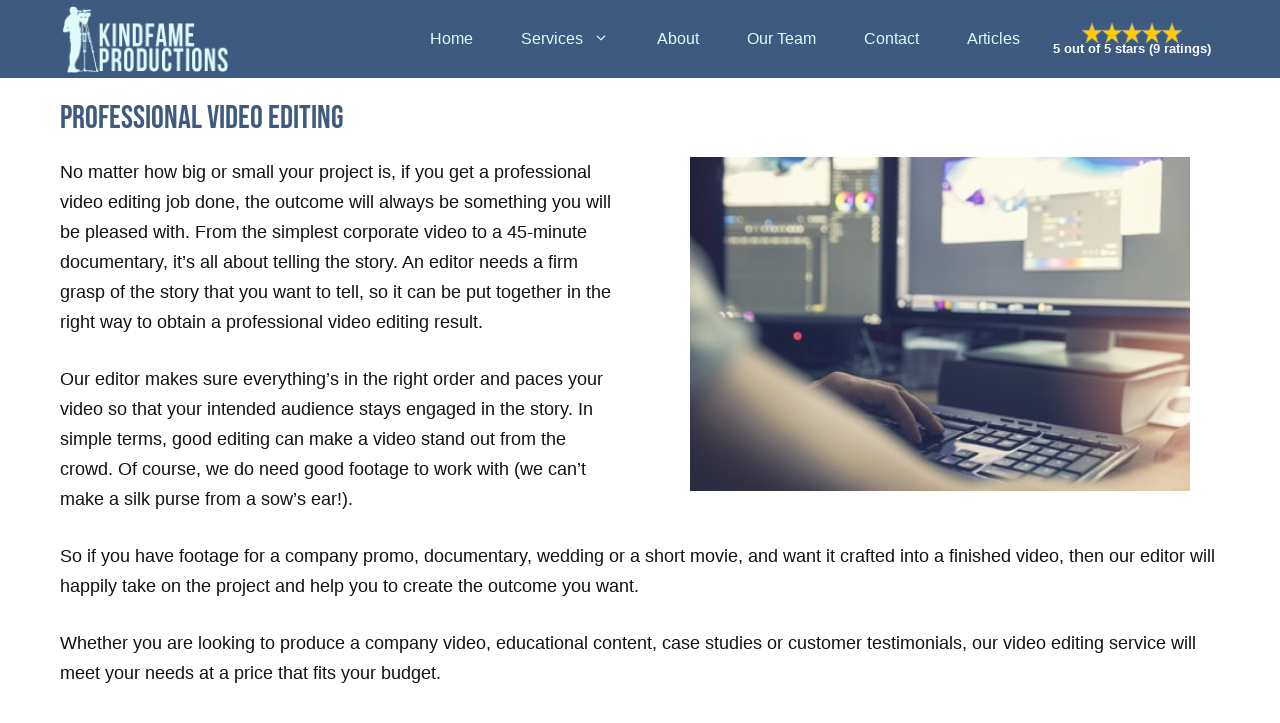

--- FILE ---
content_type: text/html; charset=UTF-8
request_url: https://kindfame.co.uk/professional-video-editing/
body_size: 20768
content:
<!DOCTYPE html>
<html lang="en-GB" prefix="og: https://ogp.me/ns#">
<head>
	<meta charset="UTF-8">
	<meta name="viewport" content="width=device-width, initial-scale=1">
<!-- Search Engine Optimization by Rank Math PRO - https://rankmath.com/ -->
<title>Professional Video Editing - KindFame Productions</title>
<meta name="description" content="An editor needs a firm grasp of the story that you want to tell, so it can be put together in the right way to obtain a professional video editing result."/>
<meta name="robots" content="follow, index, max-snippet:-1, max-video-preview:-1, max-image-preview:large"/>
<link rel="canonical" href="https://kindfame.co.uk/professional-video-editing/" />
<meta property="og:locale" content="en_GB" />
<meta property="og:type" content="article" />
<meta property="og:title" content="Professional Video Editing - KindFame Productions" />
<meta property="og:description" content="An editor needs a firm grasp of the story that you want to tell, so it can be put together in the right way to obtain a professional video editing result." />
<meta property="og:url" content="https://kindfame.co.uk/professional-video-editing/" />
<meta property="og:site_name" content="Kindfame Productions" />
<meta property="article:publisher" content="https://www.facebook.com/KindFame" />
<meta property="og:updated_time" content="2024-04-14T17:13:03+00:00" />
<meta property="og:image" content="https://kindfame.co.uk/cms/wp-content/uploads/2018/09/Video-editing-F190487957_XS.jpg" />
<meta property="og:image:secure_url" content="https://kindfame.co.uk/cms/wp-content/uploads/2018/09/Video-editing-F190487957_XS.jpg" />
<meta property="og:image:width" content="424" />
<meta property="og:image:height" content="283" />
<meta property="og:image:alt" content="Professional Video Editing" />
<meta property="og:image:type" content="image/jpeg" />
<meta property="article:published_time" content="2018-09-24T06:14:57+00:00" />
<meta property="article:modified_time" content="2024-04-14T17:13:03+00:00" />
<meta name="twitter:card" content="summary_large_image" />
<meta name="twitter:title" content="Professional Video Editing - KindFame Productions" />
<meta name="twitter:description" content="An editor needs a firm grasp of the story that you want to tell, so it can be put together in the right way to obtain a professional video editing result." />
<meta name="twitter:image" content="https://kindfame.co.uk/cms/wp-content/uploads/2018/09/Video-editing-F190487957_XS.jpg" />
<meta name="twitter:label1" content="Time to read" />
<meta name="twitter:data1" content="4 minutes" />
<script type="application/ld+json" class="rank-math-schema-pro">{"@context":"https://schema.org","@graph":[{"@type":"Place","@id":"https://kindfame.co.uk/#place","geo":{"@type":"GeoCoordinates","latitude":"51.37125079894574","longitude":" -0.15245721248227045"},"hasMap":"https://www.google.com/maps/search/?api=1&amp;query=51.37125079894574, -0.15245721248227045","address":{"@type":"PostalAddress","streetAddress":"274 London road","addressLocality":"Wallington","addressRegion":"Surrey","postalCode":"SM6 7DJ","addressCountry":"United Kingdom"}},{"@type":"Organization","@id":"https://kindfame.co.uk/#organization","name":"Kindfame Productions","url":"https://kindfame.co.uk","sameAs":["https://www.facebook.com/KindFame"],"email":"info@kindfame.co.uk","address":{"@type":"PostalAddress","streetAddress":"274 London road","addressLocality":"Wallington","addressRegion":"Surrey","postalCode":"SM6 7DJ","addressCountry":"United Kingdom"},"logo":{"@type":"ImageObject","@id":"https://kindfame.co.uk/#logo","url":"https://kindfame.co.uk/cms/wp-content/uploads/2024/03/cropped-KF-Bug-sq-600-x-600-Dark-blue-1.jpg","contentUrl":"https://kindfame.co.uk/cms/wp-content/uploads/2024/03/cropped-KF-Bug-sq-600-x-600-Dark-blue-1.jpg","caption":"Kindfame Productions","inLanguage":"en-GB","width":"512","height":"512"},"contactPoint":[{"@type":"ContactPoint","telephone":"+44 2036375090","contactType":"customer support"}],"description":"We will help you to make your business shine, through the creative use of video production. Be it through simple talking head videos to full-on promotional videos. We will strive to make your project a reality, no matter what the budget.","location":{"@id":"https://kindfame.co.uk/#place"}},{"@type":"WebSite","@id":"https://kindfame.co.uk/#website","url":"https://kindfame.co.uk","name":"Kindfame Productions","publisher":{"@id":"https://kindfame.co.uk/#organization"},"inLanguage":"en-GB"},{"@type":"ImageObject","@id":"https://kindfame.co.uk/cms/wp-content/uploads/2018/09/Video-editing-F190487957_XS.jpg","url":"https://kindfame.co.uk/cms/wp-content/uploads/2018/09/Video-editing-F190487957_XS.jpg","width":"200","height":"200","inLanguage":"en-GB"},{"@type":"WebPage","@id":"https://kindfame.co.uk/professional-video-editing/#webpage","url":"https://kindfame.co.uk/professional-video-editing/","name":"Professional Video Editing - KindFame Productions","datePublished":"2018-09-24T06:14:57+00:00","dateModified":"2024-04-14T17:13:03+00:00","isPartOf":{"@id":"https://kindfame.co.uk/#website"},"primaryImageOfPage":{"@id":"https://kindfame.co.uk/cms/wp-content/uploads/2018/09/Video-editing-F190487957_XS.jpg"},"inLanguage":"en-GB","about":[{"@type":"Thing","name":"aspect ratio","sameAs":"https://en.wikipedia.org/wiki/Aspect_ratio_(image)"}],"mentions":[{"@type":"Thing","name":"aspect ratio","sameAs":"https://en.wikipedia.org/wiki/Aspect_ratio_(image)"}]},{"@type":"Person","@id":"https://kindfame.co.uk/author/phoward188/","name":"Paul Howard","url":"https://kindfame.co.uk/author/phoward188/","image":{"@type":"ImageObject","@id":"https://secure.gravatar.com/avatar/437f5e10b35d27de0654cdd490ada21c4ce84f5bfbcf204ef7e61f77a9a44d5c?s=96&amp;d=mm&amp;r=g","url":"https://secure.gravatar.com/avatar/437f5e10b35d27de0654cdd490ada21c4ce84f5bfbcf204ef7e61f77a9a44d5c?s=96&amp;d=mm&amp;r=g","caption":"Paul Howard","inLanguage":"en-GB"},"sameAs":["http://kindfame.co.uk"],"worksFor":{"@id":"https://kindfame.co.uk/#organization"}},{"@type":"Article","headline":"Professional Video Editing - KindFame Productions","keywords":"Professional Video Editing","datePublished":"2018-09-24T06:14:57+00:00","dateModified":"2024-04-14T17:13:03+00:00","author":{"@id":"https://kindfame.co.uk/author/phoward188/","name":"Paul Howard"},"publisher":{"@id":"https://kindfame.co.uk/#organization"},"description":"An editor needs a firm grasp of the story that you want to tell, so it can be put together in the right way to obtain a professional video editing result.","name":"Professional Video Editing - KindFame Productions","@id":"https://kindfame.co.uk/professional-video-editing/#richSnippet","isPartOf":{"@id":"https://kindfame.co.uk/professional-video-editing/#webpage"},"image":{"@id":"https://kindfame.co.uk/cms/wp-content/uploads/2018/09/Video-editing-F190487957_XS.jpg"},"inLanguage":"en-GB","mainEntityOfPage":{"@id":"https://kindfame.co.uk/professional-video-editing/#webpage"}}]}</script>
<!-- /Rank Math WordPress SEO plugin -->

<link rel="alternate" type="application/rss+xml" title="KindFame Productions &raquo; Feed" href="https://kindfame.co.uk/feed/" />
<link rel="alternate" type="application/rss+xml" title="KindFame Productions &raquo; Comments Feed" href="https://kindfame.co.uk/comments/feed/" />
<link rel="alternate" title="oEmbed (JSON)" type="application/json+oembed" href="https://kindfame.co.uk/wp-json/oembed/1.0/embed?url=https%3A%2F%2Fkindfame.co.uk%2Fprofessional-video-editing%2F" />
<link rel="alternate" title="oEmbed (XML)" type="text/xml+oembed" href="https://kindfame.co.uk/wp-json/oembed/1.0/embed?url=https%3A%2F%2Fkindfame.co.uk%2Fprofessional-video-editing%2F&#038;format=xml" />
<style id='wp-img-auto-sizes-contain-inline-css'>
img:is([sizes=auto i],[sizes^="auto," i]){contain-intrinsic-size:3000px 1500px}
/*# sourceURL=wp-img-auto-sizes-contain-inline-css */
</style>
<style id='wp-emoji-styles-inline-css'>

	img.wp-smiley, img.emoji {
		display: inline !important;
		border: none !important;
		box-shadow: none !important;
		height: 1em !important;
		width: 1em !important;
		margin: 0 0.07em !important;
		vertical-align: -0.1em !important;
		background: none !important;
		padding: 0 !important;
	}
/*# sourceURL=wp-emoji-styles-inline-css */
</style>
<style id='wp-block-library-inline-css'>
:root{--wp-block-synced-color:#7a00df;--wp-block-synced-color--rgb:122,0,223;--wp-bound-block-color:var(--wp-block-synced-color);--wp-editor-canvas-background:#ddd;--wp-admin-theme-color:#007cba;--wp-admin-theme-color--rgb:0,124,186;--wp-admin-theme-color-darker-10:#006ba1;--wp-admin-theme-color-darker-10--rgb:0,107,160.5;--wp-admin-theme-color-darker-20:#005a87;--wp-admin-theme-color-darker-20--rgb:0,90,135;--wp-admin-border-width-focus:2px}@media (min-resolution:192dpi){:root{--wp-admin-border-width-focus:1.5px}}.wp-element-button{cursor:pointer}:root .has-very-light-gray-background-color{background-color:#eee}:root .has-very-dark-gray-background-color{background-color:#313131}:root .has-very-light-gray-color{color:#eee}:root .has-very-dark-gray-color{color:#313131}:root .has-vivid-green-cyan-to-vivid-cyan-blue-gradient-background{background:linear-gradient(135deg,#00d084,#0693e3)}:root .has-purple-crush-gradient-background{background:linear-gradient(135deg,#34e2e4,#4721fb 50%,#ab1dfe)}:root .has-hazy-dawn-gradient-background{background:linear-gradient(135deg,#faaca8,#dad0ec)}:root .has-subdued-olive-gradient-background{background:linear-gradient(135deg,#fafae1,#67a671)}:root .has-atomic-cream-gradient-background{background:linear-gradient(135deg,#fdd79a,#004a59)}:root .has-nightshade-gradient-background{background:linear-gradient(135deg,#330968,#31cdcf)}:root .has-midnight-gradient-background{background:linear-gradient(135deg,#020381,#2874fc)}:root{--wp--preset--font-size--normal:16px;--wp--preset--font-size--huge:42px}.has-regular-font-size{font-size:1em}.has-larger-font-size{font-size:2.625em}.has-normal-font-size{font-size:var(--wp--preset--font-size--normal)}.has-huge-font-size{font-size:var(--wp--preset--font-size--huge)}.has-text-align-center{text-align:center}.has-text-align-left{text-align:left}.has-text-align-right{text-align:right}.has-fit-text{white-space:nowrap!important}#end-resizable-editor-section{display:none}.aligncenter{clear:both}.items-justified-left{justify-content:flex-start}.items-justified-center{justify-content:center}.items-justified-right{justify-content:flex-end}.items-justified-space-between{justify-content:space-between}.screen-reader-text{border:0;clip-path:inset(50%);height:1px;margin:-1px;overflow:hidden;padding:0;position:absolute;width:1px;word-wrap:normal!important}.screen-reader-text:focus{background-color:#ddd;clip-path:none;color:#444;display:block;font-size:1em;height:auto;left:5px;line-height:normal;padding:15px 23px 14px;text-decoration:none;top:5px;width:auto;z-index:100000}html :where(.has-border-color){border-style:solid}html :where([style*=border-top-color]){border-top-style:solid}html :where([style*=border-right-color]){border-right-style:solid}html :where([style*=border-bottom-color]){border-bottom-style:solid}html :where([style*=border-left-color]){border-left-style:solid}html :where([style*=border-width]){border-style:solid}html :where([style*=border-top-width]){border-top-style:solid}html :where([style*=border-right-width]){border-right-style:solid}html :where([style*=border-bottom-width]){border-bottom-style:solid}html :where([style*=border-left-width]){border-left-style:solid}html :where(img[class*=wp-image-]){height:auto;max-width:100%}:where(figure){margin:0 0 1em}html :where(.is-position-sticky){--wp-admin--admin-bar--position-offset:var(--wp-admin--admin-bar--height,0px)}@media screen and (max-width:600px){html :where(.is-position-sticky){--wp-admin--admin-bar--position-offset:0px}}

/*# sourceURL=wp-block-library-inline-css */
</style><style id='wp-block-list-inline-css'>
ol,ul{box-sizing:border-box}:root :where(.wp-block-list.has-background){padding:1.25em 2.375em}
/*# sourceURL=https://kindfame.co.uk/cms/wp-includes/blocks/list/style.min.css */
</style>
<style id='wp-block-paragraph-inline-css'>
.is-small-text{font-size:.875em}.is-regular-text{font-size:1em}.is-large-text{font-size:2.25em}.is-larger-text{font-size:3em}.has-drop-cap:not(:focus):first-letter{float:left;font-size:8.4em;font-style:normal;font-weight:100;line-height:.68;margin:.05em .1em 0 0;text-transform:uppercase}body.rtl .has-drop-cap:not(:focus):first-letter{float:none;margin-left:.1em}p.has-drop-cap.has-background{overflow:hidden}:root :where(p.has-background){padding:1.25em 2.375em}:where(p.has-text-color:not(.has-link-color)) a{color:inherit}p.has-text-align-left[style*="writing-mode:vertical-lr"],p.has-text-align-right[style*="writing-mode:vertical-rl"]{rotate:180deg}
/*# sourceURL=https://kindfame.co.uk/cms/wp-includes/blocks/paragraph/style.min.css */
</style>
<style id='global-styles-inline-css'>
:root{--wp--preset--aspect-ratio--square: 1;--wp--preset--aspect-ratio--4-3: 4/3;--wp--preset--aspect-ratio--3-4: 3/4;--wp--preset--aspect-ratio--3-2: 3/2;--wp--preset--aspect-ratio--2-3: 2/3;--wp--preset--aspect-ratio--16-9: 16/9;--wp--preset--aspect-ratio--9-16: 9/16;--wp--preset--color--black: #000000;--wp--preset--color--cyan-bluish-gray: #abb8c3;--wp--preset--color--white: #ffffff;--wp--preset--color--pale-pink: #f78da7;--wp--preset--color--vivid-red: #cf2e2e;--wp--preset--color--luminous-vivid-orange: #ff6900;--wp--preset--color--luminous-vivid-amber: #fcb900;--wp--preset--color--light-green-cyan: #7bdcb5;--wp--preset--color--vivid-green-cyan: #00d084;--wp--preset--color--pale-cyan-blue: #8ed1fc;--wp--preset--color--vivid-cyan-blue: #0693e3;--wp--preset--color--vivid-purple: #9b51e0;--wp--preset--color--contrast: var(--contrast);--wp--preset--color--contrast-2: var(--contrast-2);--wp--preset--color--contrast-3: var(--contrast-3);--wp--preset--color--base: var(--base);--wp--preset--color--base-2: var(--base-2);--wp--preset--color--base-3: var(--base-3);--wp--preset--color--accent: var(--accent);--wp--preset--color--accent-2: var(--accent-2);--wp--preset--color--pale-blue: var(--pale-blue);--wp--preset--color--kf-red: var(--kf-red);--wp--preset--color--global-kf-blue-10: var(--global-kf-blue-10);--wp--preset--color--global-kf-red-25: var(--global-kf-red-25);--wp--preset--gradient--vivid-cyan-blue-to-vivid-purple: linear-gradient(135deg,rgb(6,147,227) 0%,rgb(155,81,224) 100%);--wp--preset--gradient--light-green-cyan-to-vivid-green-cyan: linear-gradient(135deg,rgb(122,220,180) 0%,rgb(0,208,130) 100%);--wp--preset--gradient--luminous-vivid-amber-to-luminous-vivid-orange: linear-gradient(135deg,rgb(252,185,0) 0%,rgb(255,105,0) 100%);--wp--preset--gradient--luminous-vivid-orange-to-vivid-red: linear-gradient(135deg,rgb(255,105,0) 0%,rgb(207,46,46) 100%);--wp--preset--gradient--very-light-gray-to-cyan-bluish-gray: linear-gradient(135deg,rgb(238,238,238) 0%,rgb(169,184,195) 100%);--wp--preset--gradient--cool-to-warm-spectrum: linear-gradient(135deg,rgb(74,234,220) 0%,rgb(151,120,209) 20%,rgb(207,42,186) 40%,rgb(238,44,130) 60%,rgb(251,105,98) 80%,rgb(254,248,76) 100%);--wp--preset--gradient--blush-light-purple: linear-gradient(135deg,rgb(255,206,236) 0%,rgb(152,150,240) 100%);--wp--preset--gradient--blush-bordeaux: linear-gradient(135deg,rgb(254,205,165) 0%,rgb(254,45,45) 50%,rgb(107,0,62) 100%);--wp--preset--gradient--luminous-dusk: linear-gradient(135deg,rgb(255,203,112) 0%,rgb(199,81,192) 50%,rgb(65,88,208) 100%);--wp--preset--gradient--pale-ocean: linear-gradient(135deg,rgb(255,245,203) 0%,rgb(182,227,212) 50%,rgb(51,167,181) 100%);--wp--preset--gradient--electric-grass: linear-gradient(135deg,rgb(202,248,128) 0%,rgb(113,206,126) 100%);--wp--preset--gradient--midnight: linear-gradient(135deg,rgb(2,3,129) 0%,rgb(40,116,252) 100%);--wp--preset--font-size--small: 13px;--wp--preset--font-size--medium: 20px;--wp--preset--font-size--large: 36px;--wp--preset--font-size--x-large: 42px;--wp--preset--spacing--20: 0.44rem;--wp--preset--spacing--30: 0.67rem;--wp--preset--spacing--40: 1rem;--wp--preset--spacing--50: 1.5rem;--wp--preset--spacing--60: 2.25rem;--wp--preset--spacing--70: 3.38rem;--wp--preset--spacing--80: 5.06rem;--wp--preset--shadow--natural: 6px 6px 9px rgba(0, 0, 0, 0.2);--wp--preset--shadow--deep: 12px 12px 50px rgba(0, 0, 0, 0.4);--wp--preset--shadow--sharp: 6px 6px 0px rgba(0, 0, 0, 0.2);--wp--preset--shadow--outlined: 6px 6px 0px -3px rgb(255, 255, 255), 6px 6px rgb(0, 0, 0);--wp--preset--shadow--crisp: 6px 6px 0px rgb(0, 0, 0);}:where(.is-layout-flex){gap: 0.5em;}:where(.is-layout-grid){gap: 0.5em;}body .is-layout-flex{display: flex;}.is-layout-flex{flex-wrap: wrap;align-items: center;}.is-layout-flex > :is(*, div){margin: 0;}body .is-layout-grid{display: grid;}.is-layout-grid > :is(*, div){margin: 0;}:where(.wp-block-columns.is-layout-flex){gap: 2em;}:where(.wp-block-columns.is-layout-grid){gap: 2em;}:where(.wp-block-post-template.is-layout-flex){gap: 1.25em;}:where(.wp-block-post-template.is-layout-grid){gap: 1.25em;}.has-black-color{color: var(--wp--preset--color--black) !important;}.has-cyan-bluish-gray-color{color: var(--wp--preset--color--cyan-bluish-gray) !important;}.has-white-color{color: var(--wp--preset--color--white) !important;}.has-pale-pink-color{color: var(--wp--preset--color--pale-pink) !important;}.has-vivid-red-color{color: var(--wp--preset--color--vivid-red) !important;}.has-luminous-vivid-orange-color{color: var(--wp--preset--color--luminous-vivid-orange) !important;}.has-luminous-vivid-amber-color{color: var(--wp--preset--color--luminous-vivid-amber) !important;}.has-light-green-cyan-color{color: var(--wp--preset--color--light-green-cyan) !important;}.has-vivid-green-cyan-color{color: var(--wp--preset--color--vivid-green-cyan) !important;}.has-pale-cyan-blue-color{color: var(--wp--preset--color--pale-cyan-blue) !important;}.has-vivid-cyan-blue-color{color: var(--wp--preset--color--vivid-cyan-blue) !important;}.has-vivid-purple-color{color: var(--wp--preset--color--vivid-purple) !important;}.has-black-background-color{background-color: var(--wp--preset--color--black) !important;}.has-cyan-bluish-gray-background-color{background-color: var(--wp--preset--color--cyan-bluish-gray) !important;}.has-white-background-color{background-color: var(--wp--preset--color--white) !important;}.has-pale-pink-background-color{background-color: var(--wp--preset--color--pale-pink) !important;}.has-vivid-red-background-color{background-color: var(--wp--preset--color--vivid-red) !important;}.has-luminous-vivid-orange-background-color{background-color: var(--wp--preset--color--luminous-vivid-orange) !important;}.has-luminous-vivid-amber-background-color{background-color: var(--wp--preset--color--luminous-vivid-amber) !important;}.has-light-green-cyan-background-color{background-color: var(--wp--preset--color--light-green-cyan) !important;}.has-vivid-green-cyan-background-color{background-color: var(--wp--preset--color--vivid-green-cyan) !important;}.has-pale-cyan-blue-background-color{background-color: var(--wp--preset--color--pale-cyan-blue) !important;}.has-vivid-cyan-blue-background-color{background-color: var(--wp--preset--color--vivid-cyan-blue) !important;}.has-vivid-purple-background-color{background-color: var(--wp--preset--color--vivid-purple) !important;}.has-black-border-color{border-color: var(--wp--preset--color--black) !important;}.has-cyan-bluish-gray-border-color{border-color: var(--wp--preset--color--cyan-bluish-gray) !important;}.has-white-border-color{border-color: var(--wp--preset--color--white) !important;}.has-pale-pink-border-color{border-color: var(--wp--preset--color--pale-pink) !important;}.has-vivid-red-border-color{border-color: var(--wp--preset--color--vivid-red) !important;}.has-luminous-vivid-orange-border-color{border-color: var(--wp--preset--color--luminous-vivid-orange) !important;}.has-luminous-vivid-amber-border-color{border-color: var(--wp--preset--color--luminous-vivid-amber) !important;}.has-light-green-cyan-border-color{border-color: var(--wp--preset--color--light-green-cyan) !important;}.has-vivid-green-cyan-border-color{border-color: var(--wp--preset--color--vivid-green-cyan) !important;}.has-pale-cyan-blue-border-color{border-color: var(--wp--preset--color--pale-cyan-blue) !important;}.has-vivid-cyan-blue-border-color{border-color: var(--wp--preset--color--vivid-cyan-blue) !important;}.has-vivid-purple-border-color{border-color: var(--wp--preset--color--vivid-purple) !important;}.has-vivid-cyan-blue-to-vivid-purple-gradient-background{background: var(--wp--preset--gradient--vivid-cyan-blue-to-vivid-purple) !important;}.has-light-green-cyan-to-vivid-green-cyan-gradient-background{background: var(--wp--preset--gradient--light-green-cyan-to-vivid-green-cyan) !important;}.has-luminous-vivid-amber-to-luminous-vivid-orange-gradient-background{background: var(--wp--preset--gradient--luminous-vivid-amber-to-luminous-vivid-orange) !important;}.has-luminous-vivid-orange-to-vivid-red-gradient-background{background: var(--wp--preset--gradient--luminous-vivid-orange-to-vivid-red) !important;}.has-very-light-gray-to-cyan-bluish-gray-gradient-background{background: var(--wp--preset--gradient--very-light-gray-to-cyan-bluish-gray) !important;}.has-cool-to-warm-spectrum-gradient-background{background: var(--wp--preset--gradient--cool-to-warm-spectrum) !important;}.has-blush-light-purple-gradient-background{background: var(--wp--preset--gradient--blush-light-purple) !important;}.has-blush-bordeaux-gradient-background{background: var(--wp--preset--gradient--blush-bordeaux) !important;}.has-luminous-dusk-gradient-background{background: var(--wp--preset--gradient--luminous-dusk) !important;}.has-pale-ocean-gradient-background{background: var(--wp--preset--gradient--pale-ocean) !important;}.has-electric-grass-gradient-background{background: var(--wp--preset--gradient--electric-grass) !important;}.has-midnight-gradient-background{background: var(--wp--preset--gradient--midnight) !important;}.has-small-font-size{font-size: var(--wp--preset--font-size--small) !important;}.has-medium-font-size{font-size: var(--wp--preset--font-size--medium) !important;}.has-large-font-size{font-size: var(--wp--preset--font-size--large) !important;}.has-x-large-font-size{font-size: var(--wp--preset--font-size--x-large) !important;}
/*# sourceURL=global-styles-inline-css */
</style>

<style id='classic-theme-styles-inline-css'>
/*! This file is auto-generated */
.wp-block-button__link{color:#fff;background-color:#32373c;border-radius:9999px;box-shadow:none;text-decoration:none;padding:calc(.667em + 2px) calc(1.333em + 2px);font-size:1.125em}.wp-block-file__button{background:#32373c;color:#fff;text-decoration:none}
/*# sourceURL=/wp-includes/css/classic-themes.min.css */
</style>
<link rel='stylesheet' id='toc-screen-css' href='https://kindfame.co.uk/cms/wp-content/plugins/table-of-contents-plus/screen.min.css?ver=2411.1' media='all' />
<link rel='stylesheet' id='generate-style-css' href='https://kindfame.co.uk/cms/wp-content/themes/generatepress/assets/css/main.min.css?ver=3.6.0' media='all' />
<style id='generate-style-inline-css'>
body{background-color:var(--base-3);color:var(--contrast);}a{color:var(--accent-2);}a:visited{color:var(--accent-2);}a{text-decoration:underline;}.entry-title a, .site-branding a, a.button, .wp-block-button__link, .main-navigation a{text-decoration:none;}a:hover, a:focus, a:active{color:var(--contrast-2);}.wp-block-group__inner-container{max-width:1200px;margin-left:auto;margin-right:auto;}.site-header .header-image{width:170px;}.generate-back-to-top{font-size:20px;border-radius:3px;position:fixed;bottom:30px;right:30px;line-height:40px;width:40px;text-align:center;z-index:10;transition:opacity 300ms ease-in-out;opacity:0.1;transform:translateY(1000px);}.generate-back-to-top__show{opacity:1;transform:translateY(0);}:root{--contrast:#111111;--contrast-2:#293241;--contrast-3:#6e7489;--base:#f0f0f0;--base-2:#f5f8fa;--base-3:#ffffff;--accent:#3d5a80;--accent-2:#98c1d9;--pale-blue:#e0fbfc;--kf-red:#ee6c4d;--global-kf-blue-10:rgba(61,90,128,0.1);--global-kf-red-25:rgba(237,108,76,0.25);}:root .has-contrast-color{color:var(--contrast);}:root .has-contrast-background-color{background-color:var(--contrast);}:root .has-contrast-2-color{color:var(--contrast-2);}:root .has-contrast-2-background-color{background-color:var(--contrast-2);}:root .has-contrast-3-color{color:var(--contrast-3);}:root .has-contrast-3-background-color{background-color:var(--contrast-3);}:root .has-base-color{color:var(--base);}:root .has-base-background-color{background-color:var(--base);}:root .has-base-2-color{color:var(--base-2);}:root .has-base-2-background-color{background-color:var(--base-2);}:root .has-base-3-color{color:var(--base-3);}:root .has-base-3-background-color{background-color:var(--base-3);}:root .has-accent-color{color:var(--accent);}:root .has-accent-background-color{background-color:var(--accent);}:root .has-accent-2-color{color:var(--accent-2);}:root .has-accent-2-background-color{background-color:var(--accent-2);}:root .has-pale-blue-color{color:var(--pale-blue);}:root .has-pale-blue-background-color{background-color:var(--pale-blue);}:root .has-kf-red-color{color:var(--kf-red);}:root .has-kf-red-background-color{background-color:var(--kf-red);}:root .has-global-kf-blue-10-color{color:var(--global-kf-blue-10);}:root .has-global-kf-blue-10-background-color{background-color:var(--global-kf-blue-10);}:root .has-global-kf-red-25-color{color:var(--global-kf-red-25);}:root .has-global-kf-red-25-background-color{background-color:var(--global-kf-red-25);}body, button, input, select, textarea{font-family:Helvetica;font-size:18px;}body{line-height:1.7;}h1{font-family:Bebas Neue;font-weight:normal;font-size:40px;}.site-description{font-family:Helvetica;font-size:16px;}.main-navigation a, .main-navigation .menu-toggle, .main-navigation .menu-bar-items{font-family:Helvetica;font-size:16px;}.widget-title{font-size:18px;}button:not(.menu-toggle),html input[type="button"],input[type="reset"],input[type="submit"],.button,.wp-block-button .wp-block-button__link{font-size:18px;}.site-info{font-size:14px;}h1.entry-title{font-family:Bebas Neue;font-size:32px;line-height:1.3;}h2{font-family:Bebas Neue;font-size:34px;line-height:1.4;}h3{font-family:Bebas Neue;font-size:30px;line-height:1.4;}h4{font-family:Bebas Neue;font-size:26px;line-height:1.4;}h5{font-family:Bebas Neue;font-size:22px;line-height:1;}.main-navigation .menu-toggle{font-size:22px;}.top-bar{background-color:#636363;color:#ffffff;}.top-bar a{color:#ffffff;}.top-bar a:hover{color:#303030;}.site-header{background-color:var(--accent);color:var(--base-3);}.site-header a{color:var(--base-3);}.site-header a:hover{color:var(--base-3);}.main-title a,.main-title a:hover{color:var(--base-3);}.site-description{color:var(--base-3);}.mobile-menu-control-wrapper .menu-toggle,.mobile-menu-control-wrapper .menu-toggle:hover,.mobile-menu-control-wrapper .menu-toggle:focus,.has-inline-mobile-toggle #site-navigation.toggled{background-color:rgba(0, 0, 0, 0.02);}.main-navigation,.main-navigation ul ul{background-color:var(--accent);}.main-navigation .main-nav ul li a, .main-navigation .menu-toggle, .main-navigation .menu-bar-items{color:var(--pale-blue);}.main-navigation .main-nav ul li:not([class*="current-menu-"]):hover > a, .main-navigation .main-nav ul li:not([class*="current-menu-"]):focus > a, .main-navigation .main-nav ul li.sfHover:not([class*="current-menu-"]) > a, .main-navigation .menu-bar-item:hover > a, .main-navigation .menu-bar-item.sfHover > a{color:var(--accent);background-color:var(--accent-2);}button.menu-toggle:hover,button.menu-toggle:focus{color:var(--pale-blue);}.main-navigation .main-nav ul li[class*="current-menu-"] > a{color:var(--base-3);background-color:var(--accent-2);}.navigation-search input[type="search"],.navigation-search input[type="search"]:active, .navigation-search input[type="search"]:focus, .main-navigation .main-nav ul li.search-item.active > a, .main-navigation .menu-bar-items .search-item.active > a{color:#111111;background-color:#f5f8fa;opacity:1;}.main-navigation ul ul{background-color:var(--accent);}.main-navigation .main-nav ul ul li a{color:var(--pale-blue);}.main-navigation .main-nav ul ul li:not([class*="current-menu-"]):hover > a,.main-navigation .main-nav ul ul li:not([class*="current-menu-"]):focus > a, .main-navigation .main-nav ul ul li.sfHover:not([class*="current-menu-"]) > a{color:var(--pale-blue);background-color:var(--accent-2);}.main-navigation .main-nav ul ul li[class*="current-menu-"] > a{color:var(--accent);background-color:var(--pale-blue);}.separate-containers .inside-article, .separate-containers .comments-area, .separate-containers .page-header, .one-container .container, .separate-containers .paging-navigation, .inside-page-header{color:var(--contrast);background-color:var(--base-3);}.inside-article a,.paging-navigation a,.comments-area a,.page-header a{color:var(--accent);}.inside-article a:hover,.paging-navigation a:hover,.comments-area a:hover,.page-header a:hover{color:var(--accent-2);}.entry-header h1,.page-header h1{color:var(--accent);}.entry-title a{color:var(--accent);}.entry-title a:hover{color:var(--accent-2);}.entry-meta{color:#666666;}.entry-meta a{color:#666666;}.entry-meta a:hover{color:#666666;}h1{color:var(--accent);}h2{color:var(--accent);}h3{color:var(--accent);}h4{color:var(--accent);}h5{color:var(--accent);}h6{color:var(--accent);}.sidebar .widget{color:var(--contrast);background-color:var(--base-3);}.sidebar .widget a{color:var(--accent-2);}.sidebar .widget a:hover{color:var(--contrast-2);}.sidebar .widget .widget-title{color:var(--contrast-2);}.footer-widgets{color:var(--pale-blue);background-color:var(--accent);}.footer-widgets a{color:var(--base-3);}.footer-widgets a:hover{color:var(--accent);}.footer-widgets .widget-title{color:var(--accent);}.site-info{color:var(--base-3);background-color:var(--accent);}.site-info a{color:var(--accent);}.site-info a:hover{color:var(--accent-2);}.footer-bar .widget_nav_menu .current-menu-item a{color:var(--accent-2);}input[type="text"],input[type="email"],input[type="url"],input[type="password"],input[type="search"],input[type="tel"],input[type="number"],textarea,select{color:var(--contrast);background-color:var(--global-kf-blue-10);border-color:var(--accent);}input[type="text"]:focus,input[type="email"]:focus,input[type="url"]:focus,input[type="password"]:focus,input[type="search"]:focus,input[type="tel"]:focus,input[type="number"]:focus,textarea:focus,select:focus{color:var(--contrast);background-color:var(--accent-2);border-color:var(--accent);}button,html input[type="button"],input[type="reset"],input[type="submit"],a.button,a.wp-block-button__link:not(.has-background){color:var(--base-3);background-color:var(--accent);}button:hover,html input[type="button"]:hover,input[type="reset"]:hover,input[type="submit"]:hover,a.button:hover,button:focus,html input[type="button"]:focus,input[type="reset"]:focus,input[type="submit"]:focus,a.button:focus,a.wp-block-button__link:not(.has-background):active,a.wp-block-button__link:not(.has-background):focus,a.wp-block-button__link:not(.has-background):hover{color:var(--contrast);background-color:var(--accent-2);}a.generate-back-to-top{background-color:var(--accent);color:var(--base-3);}a.generate-back-to-top:hover,a.generate-back-to-top:focus{background-color:var(--accent);color:var(--base-3);}:root{--gp-search-modal-bg-color:var(--base-3);--gp-search-modal-text-color:var(--contrast);--gp-search-modal-overlay-bg-color:rgba(0,0,0,0.2);}@media (max-width: 992px){.main-navigation .menu-bar-item:hover > a, .main-navigation .menu-bar-item.sfHover > a{background:none;color:var(--pale-blue);}}.inside-header{padding:5px 20px 5px 20px;}.nav-below-header .main-navigation .inside-navigation.grid-container, .nav-above-header .main-navigation .inside-navigation.grid-container{padding:0px 4px 0px 4px;}.separate-containers .inside-article, .separate-containers .comments-area, .separate-containers .page-header, .separate-containers .paging-navigation, .one-container .site-content, .inside-page-header{padding:20px;}.site-main .wp-block-group__inner-container{padding:20px;}.separate-containers .paging-navigation{padding-top:20px;padding-bottom:20px;}.entry-content .alignwide, body:not(.no-sidebar) .entry-content .alignfull{margin-left:-20px;width:calc(100% + 40px);max-width:calc(100% + 40px);}.one-container.right-sidebar .site-main,.one-container.both-right .site-main{margin-right:20px;}.one-container.left-sidebar .site-main,.one-container.both-left .site-main{margin-left:20px;}.one-container.both-sidebars .site-main{margin:0px 20px 0px 20px;}.one-container.archive .post:not(:last-child):not(.is-loop-template-item), .one-container.blog .post:not(:last-child):not(.is-loop-template-item){padding-bottom:20px;}.main-navigation .main-nav ul li a,.menu-toggle,.main-navigation .menu-bar-item > a{padding-left:24px;padding-right:24px;line-height:54px;}.main-navigation .main-nav ul ul li a{padding:22px 24px 22px 24px;}.main-navigation ul ul{width:300px;}.navigation-search input[type="search"]{height:54px;}.rtl .menu-item-has-children .dropdown-menu-toggle{padding-left:24px;}.menu-item-has-children .dropdown-menu-toggle{padding-right:24px;}.menu-item-has-children ul .dropdown-menu-toggle{padding-top:22px;padding-bottom:22px;margin-top:-22px;}.rtl .main-navigation .main-nav ul li.menu-item-has-children > a{padding-right:24px;}.widget-area .widget{padding:0px 0px 20px 40px;}.footer-widgets-container{padding:0px;}@media (max-width:768px){.separate-containers .inside-article, .separate-containers .comments-area, .separate-containers .page-header, .separate-containers .paging-navigation, .one-container .site-content, .inside-page-header{padding:100px 20px 100px 20px;}.site-main .wp-block-group__inner-container{padding:100px 20px 100px 20px;}.inside-top-bar{padding-right:30px;padding-left:30px;}.inside-header{padding-top:0px;}.widget-area .widget{padding-top:0px;padding-right:0px;padding-bottom:20px;padding-left:0px;}.inside-site-info{padding-right:30px;padding-left:30px;}.entry-content .alignwide, body:not(.no-sidebar) .entry-content .alignfull{margin-left:-20px;width:calc(100% + 40px);max-width:calc(100% + 40px);}.one-container .site-main .paging-navigation{margin-bottom:20px;}}/* End cached CSS */.is-right-sidebar{width:30%;}.is-left-sidebar{width:30%;}.site-content .content-area{width:100%;}@media (max-width: 992px){.main-navigation .menu-toggle,.sidebar-nav-mobile:not(#sticky-placeholder){display:block;}.main-navigation ul,.gen-sidebar-nav,.main-navigation:not(.slideout-navigation):not(.toggled) .main-nav > ul,.has-inline-mobile-toggle #site-navigation .inside-navigation > *:not(.navigation-search):not(.main-nav){display:none;}.nav-align-right .inside-navigation,.nav-align-center .inside-navigation{justify-content:space-between;}.has-inline-mobile-toggle .mobile-menu-control-wrapper{display:flex;flex-wrap:wrap;}.has-inline-mobile-toggle .inside-header{flex-direction:row;text-align:left;flex-wrap:wrap;}.has-inline-mobile-toggle .header-widget,.has-inline-mobile-toggle #site-navigation{flex-basis:100%;}.nav-float-left .has-inline-mobile-toggle #site-navigation{order:10;}}
.dynamic-author-image-rounded{border-radius:100%;}.dynamic-featured-image, .dynamic-author-image{vertical-align:middle;}.one-container.blog .dynamic-content-template:not(:last-child), .one-container.archive .dynamic-content-template:not(:last-child){padding-bottom:0px;}.dynamic-entry-excerpt > p:last-child{margin-bottom:0px;}
.main-navigation .main-nav ul li a,.menu-toggle,.main-navigation .menu-bar-item > a{transition: line-height 300ms ease}.main-navigation.toggled .main-nav > ul{background-color: var(--accent)}.sticky-enabled .gen-sidebar-nav.is_stuck .main-navigation {margin-bottom: 0px;}.sticky-enabled .gen-sidebar-nav.is_stuck {z-index: 500;}.sticky-enabled .main-navigation.is_stuck {box-shadow: 0 2px 2px -2px rgba(0, 0, 0, .2);}.navigation-stick:not(.gen-sidebar-nav) {left: 0;right: 0;width: 100% !important;}.nav-float-right .navigation-stick {width: 100% !important;left: 0;}.nav-float-right .navigation-stick .navigation-branding {margin-right: auto;}.main-navigation.has-sticky-branding:not(.grid-container) .inside-navigation:not(.grid-container) .navigation-branding{margin-left: 10px;}.main-navigation.navigation-stick.has-sticky-branding .inside-navigation.grid-container{padding-left:20px;padding-right:20px;}@media (max-width:768px){.main-navigation.navigation-stick.has-sticky-branding .inside-navigation.grid-container{padding-left:0;padding-right:0;}}
@media (max-width: 992px){.main-navigation .main-nav ul li a,.main-navigation .menu-toggle,.main-navigation .mobile-bar-items a,.main-navigation .menu-bar-item > a{line-height:80px;}.main-navigation .site-logo.navigation-logo img, .mobile-header-navigation .site-logo.mobile-header-logo img, .navigation-search input[type="search"]{height:80px;}}.post-image:not(:first-child), .page-content:not(:first-child), .entry-content:not(:first-child), .entry-summary:not(:first-child), footer.entry-meta{margin-top:1em;}.post-image-above-header .inside-article div.featured-image, .post-image-above-header .inside-article div.post-image{margin-bottom:1em;}@media (max-width: 1024px),(min-width:1025px){.main-navigation.sticky-navigation-transition .main-nav > ul > li > a,.sticky-navigation-transition .menu-toggle,.main-navigation.sticky-navigation-transition .menu-bar-item > a, .sticky-navigation-transition .navigation-branding .main-title{line-height:61px;}.main-navigation.sticky-navigation-transition .site-logo img, .main-navigation.sticky-navigation-transition .navigation-search input[type="search"], .main-navigation.sticky-navigation-transition .navigation-branding img{height:61px;}}.main-navigation.slideout-navigation .main-nav > ul > li > a{line-height:60px;}
/*# sourceURL=generate-style-inline-css */
</style>
<link rel='stylesheet' id='generateblocks-css' href='https://kindfame.co.uk/cms/wp-content/uploads/generateblocks/style-108.css?ver=1765373595' media='all' />
<link rel='stylesheet' id='generate-offside-css' href='https://kindfame.co.uk/cms/wp-content/plugins/gp-premium/menu-plus/functions/css/offside.min.css?ver=2.5.5' media='all' />
<style id='generate-offside-inline-css'>
:root{--gp-slideout-width:265px;}.slideout-navigation.main-navigation{background-color:var(--accent);}.slideout-navigation.main-navigation .main-nav ul li a{color:var(--pale-blue);}.slideout-navigation.main-navigation ul ul{background-color:var(--accent);}.slideout-navigation.main-navigation .main-nav ul ul li a{color:var(--pale-blue);}.slideout-navigation.main-navigation .main-nav ul li:not([class*="current-menu-"]):hover > a, .slideout-navigation.main-navigation .main-nav ul li:not([class*="current-menu-"]):focus > a, .slideout-navigation.main-navigation .main-nav ul li.sfHover:not([class*="current-menu-"]) > a{color:var(--pale-blue);background-color:var(--accent-2);}.slideout-navigation.main-navigation .main-nav ul ul li:not([class*="current-menu-"]):hover > a, .slideout-navigation.main-navigation .main-nav ul ul li:not([class*="current-menu-"]):focus > a, .slideout-navigation.main-navigation .main-nav ul ul li.sfHover:not([class*="current-menu-"]) > a{color:var(--pale-blue);background-color:var(--accent-2);}.slideout-navigation.main-navigation .main-nav ul li[class*="current-menu-"] > a{color:var(--accent);background-color:var(--pale-blue);}.slideout-navigation.main-navigation .main-nav ul ul li[class*="current-menu-"] > a{color:var(--accent);background-color:var(--pale-blue);}.slideout-navigation, .slideout-navigation a{color:var(--pale-blue);}.slideout-navigation button.slideout-exit{color:var(--pale-blue);padding-left:24px;padding-right:24px;}.slide-opened nav.toggled .menu-toggle:before{display:none;}@media (max-width: 992px){.menu-bar-item.slideout-toggle{display:none;}}
.slideout-navigation.main-navigation .main-nav ul li a{font-size:20px;}@media (max-width:768px){.slideout-navigation.main-navigation .main-nav ul li a{font-size:20px;}}
/*# sourceURL=generate-offside-inline-css */
</style>
<link rel='stylesheet' id='generate-navigation-branding-css' href='https://kindfame.co.uk/cms/wp-content/plugins/gp-premium/menu-plus/functions/css/navigation-branding-flex.min.css?ver=2.5.5' media='all' />
<style id='generate-navigation-branding-inline-css'>
@media (max-width: 992px){.site-header, #site-navigation, #sticky-navigation{display:none !important;opacity:0.0;}#mobile-header{display:block !important;width:100% !important;}#mobile-header .main-nav > ul{display:none;}#mobile-header.toggled .main-nav > ul, #mobile-header .menu-toggle, #mobile-header .mobile-bar-items{display:block;}#mobile-header .main-nav{-ms-flex:0 0 100%;flex:0 0 100%;-webkit-box-ordinal-group:5;-ms-flex-order:4;order:4;}}.main-navigation.has-branding .inside-navigation.grid-container, .main-navigation.has-branding.grid-container .inside-navigation:not(.grid-container){padding:0px 20px 0px 20px;}.main-navigation.has-branding:not(.grid-container) .inside-navigation:not(.grid-container) .navigation-branding{margin-left:10px;}.main-navigation .sticky-navigation-logo, .main-navigation.navigation-stick .site-logo:not(.mobile-header-logo){display:none;}.main-navigation.navigation-stick .sticky-navigation-logo{display:block;}.navigation-branding img, .site-logo.mobile-header-logo img{height:54px;width:auto;}.navigation-branding .main-title{line-height:54px;}@media (max-width: 992px){.main-navigation.has-branding.nav-align-center .menu-bar-items, .main-navigation.has-sticky-branding.navigation-stick.nav-align-center .menu-bar-items{margin-left:auto;}.navigation-branding{margin-right:auto;margin-left:10px;}.navigation-branding .main-title, .mobile-header-navigation .site-logo{margin-left:10px;}.main-navigation.has-branding .inside-navigation.grid-container{padding:0px;}.navigation-branding img, .site-logo.mobile-header-logo{height:80px;}.navigation-branding .main-title{line-height:80px;}}
/*# sourceURL=generate-navigation-branding-inline-css */
</style>
<style id='rocket-lazyload-inline-css'>
.rll-youtube-player{position:relative;padding-bottom:56.23%;height:0;overflow:hidden;max-width:100%;}.rll-youtube-player:focus-within{outline: 2px solid currentColor;outline-offset: 5px;}.rll-youtube-player iframe{position:absolute;top:0;left:0;width:100%;height:100%;z-index:100;background:0 0}.rll-youtube-player img{bottom:0;display:block;left:0;margin:auto;max-width:100%;width:100%;position:absolute;right:0;top:0;border:none;height:auto;-webkit-transition:.4s all;-moz-transition:.4s all;transition:.4s all}.rll-youtube-player img:hover{-webkit-filter:brightness(75%)}.rll-youtube-player .play{height:100%;width:100%;left:0;top:0;position:absolute;background:url(https://kindfame.co.uk/cms/wp-content/plugins/rocket-lazy-load/assets/img/youtube.png) no-repeat center;background-color: transparent !important;cursor:pointer;border:none;}.wp-embed-responsive .wp-has-aspect-ratio .rll-youtube-player{position:absolute;padding-bottom:0;width:100%;height:100%;top:0;bottom:0;left:0;right:0}
/*# sourceURL=rocket-lazyload-inline-css */
</style>
<script src="https://kindfame.co.uk/cms/wp-includes/js/jquery/jquery.min.js?ver=3.7.1" id="jquery-core-js"></script>
<script src="https://kindfame.co.uk/cms/wp-includes/js/jquery/jquery-migrate.min.js?ver=3.4.1" id="jquery-migrate-js"></script>
<link rel="https://api.w.org/" href="https://kindfame.co.uk/wp-json/" /><link rel="alternate" title="JSON" type="application/json" href="https://kindfame.co.uk/wp-json/wp/v2/pages/108" /><link rel="EditURI" type="application/rsd+xml" title="RSD" href="https://kindfame.co.uk/cms/xmlrpc.php?rsd" />
<meta name="generator" content="WordPress 6.9" />
<link rel='shortlink' href='https://kindfame.co.uk/?p=108' />
<style type="text/css" id="simple-css-output">.background-video { position: absolute;}video[poster] { object-fit: cover; width: 100%; height: 100%;}/* Trust vega layout modification */.page-id-2070 .rmb_reviews { /* for home page 2 wide */ --rmb-flex-min:40ch;}/* bebas-neue-regular - latin */@font-face { font-display: swap; /* Check https://developer.mozilla.org/en-US/docs/Web/CSS/@font-face/font-display for other options. */ font-family: 'Bebas Neue'; font-style: normal; font-weight: 400; src: url('https://kindfame.co.uk/cms/wp-content/uploads/2024/04/bebas-neue-v14-latin-regular.woff2') format('woff2'); /* Chrome 36+, Opera 23+, Firefox 39+, Safari 12+, iOS 10+ */}/* Get rid of white space at top of mobile pages */.separate-containers .inside-article, .separate-containers .comments-area, .separate-containers .page-header, .separate-containers .paging-navigation, .one-container .site-content, .inside-page-header { padding: 0px 20px 100px 20px;}/* Set all pages reviews to be flex columns */.ratemb .rmb_reviews { --rmb-flex-min:40ch;}/*************************************************************************************//* PH - Change look and feel of contact form 7 */ /*************************************************************************************//* PH form colours *//* Keep input fields at full width but reduce height */.wpcf7 input[type="text"],.wpcf7 input[type="email"],.wpcf7 input[type="tel"],.wpcf7 textarea { width: 100%; /* Keep full width */ padding: 4px; /* Reduce padding inside the input fields */ font-size: 14px; /* Adjust font size */ line-height: 1.2; /* Reduce line height to make it more compact */}/* Reduce the size of the radio buttons and checkboxes */.wpcf7 input[type="radio"],.wpcf7 input[type="checkbox"] { transform: scale(0.8); /* Scale down the size */}/* Adjust the submit button size */.wpcf7 input[type="submit"] { padding: 6px 12px; /* Adjust padding for the button */ font-size: 14px; /* Keep font size reasonable */ line-height: 1.2; /* Compact the button height */}/* Reduce space between form fields */.wpcf7 p { margin-bottom: 5px; /* Reduce margin between fields */ line-height: 1.2; /* Make text spacing more compact */}/* Compact the textarea size */.wpcf7 textarea { height: 80px; /* Adjust the height for a more compact message box */ line-height: 1.2; /* Reduce the line height within the textarea */}/* Reduce overall form spacing */.wpcf7 label { line-height: 1.2; /* Reduce line height between label and input */}</style><style>.recentcomments a{display:inline !important;padding:0 !important;margin:0 !important;}</style><meta name="viewport" content="width=device-width, initial-scale=1.0">
<script src="https://analytics.ahrefs.com/analytics.js" data-key="LEYWVaPunhbOyvVwxQnQCQ" async></script>
<script id="google_gtagjs" src="https://www.googletagmanager.com/gtag/js?id=G-0P6JZEZBE1" async></script>
<script id="google_gtagjs-inline">
window.dataLayer = window.dataLayer || [];function gtag(){dataLayer.push(arguments);}gtag('js', new Date());gtag('config', 'G-0P6JZEZBE1', {} );
</script>
<link rel="icon" href="https://kindfame.co.uk/cms/wp-content/uploads/2024/03/cropped-KF-Bug-sq-600-x-600-Dark-blue-1-32x32.jpg" sizes="32x32" />
<link rel="icon" href="https://kindfame.co.uk/cms/wp-content/uploads/2024/03/cropped-KF-Bug-sq-600-x-600-Dark-blue-1-192x192.jpg" sizes="192x192" />
<link rel="apple-touch-icon" href="https://kindfame.co.uk/cms/wp-content/uploads/2024/03/cropped-KF-Bug-sq-600-x-600-Dark-blue-1-180x180.jpg" />
<meta name="msapplication-TileImage" content="https://kindfame.co.uk/cms/wp-content/uploads/2024/03/cropped-KF-Bug-sq-600-x-600-Dark-blue-1-270x270.jpg" />
<noscript><style id="rocket-lazyload-nojs-css">.rll-youtube-player, [data-lazy-src]{display:none !important;}</style></noscript><link rel='stylesheet' id='ratemb-widgets-css' href='https://kindfame.co.uk/cms/wp-content/plugins/ratemb-widgets/lib/resources/ratemb-widgets.min.css?ver=4.5.0' media='all' />
</head>

<body class="wp-singular page-template-default page page-id-108 wp-custom-logo wp-embed-responsive wp-theme-generatepress wp-child-theme-kindfame post-image-aligned-center slideout-enabled slideout-mobile sticky-menu-fade sticky-enabled desktop-sticky-menu mobile-header mobile-header-logo mobile-header-sticky no-sidebar nav-float-right separate-containers header-aligned-left dropdown-hover" itemtype="https://schema.org/WebPage" itemscope>
	<a class="screen-reader-text skip-link" href="#content" title="Skip to content">Skip to content</a>		<header class="site-header has-inline-mobile-toggle" id="masthead" aria-label="Site"  itemtype="https://schema.org/WPHeader" itemscope>
			<div class="inside-header grid-container">
				<div class="site-logo">
					<a href="https://kindfame.co.uk/" rel="home">
						<img  class="header-image is-logo-image" alt="KindFame Productions" src="https://kindfame.co.uk/cms/wp-content/uploads/2024/03/cropped-KINDFAME_LOGO_LIGHT_BLUE_ALPHA.png" srcset="https://kindfame.co.uk/cms/wp-content/uploads/2024/03/cropped-KINDFAME_LOGO_LIGHT_BLUE_ALPHA.png 1x, https://kindfame.co.uk/cms/wp-content/uploads/2024/03/cropped-KINDFAME_LOGO_LIGHT_BLUE_ALPHA.png 2x" width="350" height="140" />
					</a>
				</div>	<nav class="main-navigation mobile-menu-control-wrapper" id="mobile-menu-control-wrapper" aria-label="Mobile Toggle">
				<button data-nav="site-navigation" class="menu-toggle" aria-controls="generate-slideout-menu" aria-expanded="false">
			<span class="gp-icon icon-menu-bars"><svg viewBox="0 0 512 512" aria-hidden="true" xmlns="http://www.w3.org/2000/svg" width="1em" height="1em"><path d="M0 96c0-13.255 10.745-24 24-24h464c13.255 0 24 10.745 24 24s-10.745 24-24 24H24c-13.255 0-24-10.745-24-24zm0 160c0-13.255 10.745-24 24-24h464c13.255 0 24 10.745 24 24s-10.745 24-24 24H24c-13.255 0-24-10.745-24-24zm0 160c0-13.255 10.745-24 24-24h464c13.255 0 24 10.745 24 24s-10.745 24-24 24H24c-13.255 0-24-10.745-24-24z" /></svg><svg viewBox="0 0 512 512" aria-hidden="true" xmlns="http://www.w3.org/2000/svg" width="1em" height="1em"><path d="M71.029 71.029c9.373-9.372 24.569-9.372 33.942 0L256 222.059l151.029-151.03c9.373-9.372 24.569-9.372 33.942 0 9.372 9.373 9.372 24.569 0 33.942L289.941 256l151.03 151.029c9.372 9.373 9.372 24.569 0 33.942-9.373 9.372-24.569 9.372-33.942 0L256 289.941l-151.029 151.03c-9.373 9.372-24.569 9.372-33.942 0-9.372-9.373-9.372-24.569 0-33.942L222.059 256 71.029 104.971c-9.372-9.373-9.372-24.569 0-33.942z" /></svg></span><span class="screen-reader-text">Menu</span>		</button>
	</nav>
			<nav class="auto-hide-sticky has-sticky-branding main-navigation sub-menu-right" id="site-navigation" aria-label="Primary"  itemtype="https://schema.org/SiteNavigationElement" itemscope>
			<div class="inside-navigation grid-container">
				<div class="navigation-branding"><div class="sticky-navigation-logo">
					<a href="https://kindfame.co.uk/" title="KindFame Productions" rel="home">
						<img src="https://kindfame.co.uk/cms/wp-content/uploads/2024/03/KINDFAME_LOGO_LIGHT_BLUE_ALPHA.png" class="is-logo-image" alt="KindFame Productions" width="350" height="140" />
					</a>
				</div></div>				<button class="menu-toggle" aria-controls="generate-slideout-menu" aria-expanded="false">
					<span class="gp-icon icon-menu-bars"><svg viewBox="0 0 512 512" aria-hidden="true" xmlns="http://www.w3.org/2000/svg" width="1em" height="1em"><path d="M0 96c0-13.255 10.745-24 24-24h464c13.255 0 24 10.745 24 24s-10.745 24-24 24H24c-13.255 0-24-10.745-24-24zm0 160c0-13.255 10.745-24 24-24h464c13.255 0 24 10.745 24 24s-10.745 24-24 24H24c-13.255 0-24-10.745-24-24zm0 160c0-13.255 10.745-24 24-24h464c13.255 0 24 10.745 24 24s-10.745 24-24 24H24c-13.255 0-24-10.745-24-24z" /></svg><svg viewBox="0 0 512 512" aria-hidden="true" xmlns="http://www.w3.org/2000/svg" width="1em" height="1em"><path d="M71.029 71.029c9.373-9.372 24.569-9.372 33.942 0L256 222.059l151.029-151.03c9.373-9.372 24.569-9.372 33.942 0 9.372 9.373 9.372 24.569 0 33.942L289.941 256l151.03 151.029c9.372 9.373 9.372 24.569 0 33.942-9.373 9.372-24.569 9.372-33.942 0L256 289.941l-151.029 151.03c-9.373 9.372-24.569 9.372-33.942 0-9.372-9.373-9.372-24.569 0-33.942L222.059 256 71.029 104.971c-9.372-9.373-9.372-24.569 0-33.942z" /></svg></span><span class="screen-reader-text">Menu</span>				</button>
				<div id="primary-menu" class="main-nav"><ul id="menu-main" class=" menu sf-menu"><li id="menu-item-141" class="menu-item menu-item-type-custom menu-item-object-custom menu-item-home menu-item-141"><a href="https://kindfame.co.uk">Home</a></li>
<li id="menu-item-175" class="menu-item menu-item-type-custom menu-item-object-custom menu-item-has-children menu-item-175"><a href="#">Services<span role="presentation" class="dropdown-menu-toggle"><span class="gp-icon icon-arrow"><svg viewBox="0 0 330 512" aria-hidden="true" xmlns="http://www.w3.org/2000/svg" width="1em" height="1em"><path d="M305.913 197.085c0 2.266-1.133 4.815-2.833 6.514L171.087 335.593c-1.7 1.7-4.249 2.832-6.515 2.832s-4.815-1.133-6.515-2.832L26.064 203.599c-1.7-1.7-2.832-4.248-2.832-6.514s1.132-4.816 2.832-6.515l14.162-14.163c1.7-1.699 3.966-2.832 6.515-2.832 2.266 0 4.815 1.133 6.515 2.832l111.316 111.317 111.316-111.317c1.7-1.699 4.249-2.832 6.515-2.832s4.815 1.133 6.515 2.832l14.162 14.163c1.7 1.7 2.833 4.249 2.833 6.515z" /></svg></span></span></a>
<ul class="sub-menu">
	<li id="menu-item-4236" class="menu-item menu-item-type-post_type menu-item-object-page menu-item-4236"><a href="https://kindfame.co.uk/live-event-streaming/">Live Video Event Production Services</a></li>
	<li id="menu-item-4659" class="menu-item menu-item-type-post_type menu-item-object-page menu-item-4659"><a href="https://kindfame.co.uk/training-videos/">Professional Training Video Services</a></li>
	<li id="menu-item-4355" class="menu-item menu-item-type-post_type menu-item-object-page menu-item-4355"><a href="https://kindfame.co.uk/powerful-video-for-business-promotion/">Professional Video for Business</a></li>
	<li id="menu-item-5044" class="menu-item menu-item-type-post_type menu-item-object-page menu-item-5044"><a href="https://kindfame.co.uk/video-for-small-business/">Business Video Marketing Starter Pack</a></li>
</ul>
</li>
<li id="menu-item-311" class="menu-item menu-item-type-post_type menu-item-object-page menu-item-311"><a href="https://kindfame.co.uk/about-kindfame-productions/">About</a></li>
<li id="menu-item-4075" class="menu-item menu-item-type-post_type menu-item-object-page menu-item-4075"><a href="https://kindfame.co.uk/our-team/">Our Team</a></li>
<li id="menu-item-304" class="menu-item menu-item-type-post_type menu-item-object-page menu-item-304"><a href="https://kindfame.co.uk/contact-us/">Contact</a></li>
<li id="menu-item-5301" class="menu-item menu-item-type-taxonomy menu-item-object-category menu-item-5301"><a href="https://kindfame.co.uk/category/articles/">Articles</a></li>
</ul></div><div class="ratemb-widget-summary" data-campaign="104" data-params="linkcol=ffffff" data-link=""></div>
			</div>
		</nav>
					</div>
		</header>
				<nav id="mobile-header" data-auto-hide-sticky itemtype="https://schema.org/SiteNavigationElement" itemscope class="main-navigation mobile-header-navigation has-branding has-sticky-branding">
			<div class="inside-navigation grid-container grid-parent">
				<div class="site-logo mobile-header-logo">
						<a href="https://kindfame.co.uk/" title="KindFame Productions" rel="home">
							<img src="https://kindfame.co.uk/cms/wp-content/uploads/2024/03/KINDFAME_LOGO_LIGHT_BLUE_ALPHA.png" alt="KindFame Productions" class="is-logo-image" width="350" height="140" />
						</a>
					</div>					<button class="menu-toggle" aria-controls="mobile-menu" aria-expanded="false">
						<span class="gp-icon icon-menu-bars"><svg viewBox="0 0 512 512" aria-hidden="true" xmlns="http://www.w3.org/2000/svg" width="1em" height="1em"><path d="M0 96c0-13.255 10.745-24 24-24h464c13.255 0 24 10.745 24 24s-10.745 24-24 24H24c-13.255 0-24-10.745-24-24zm0 160c0-13.255 10.745-24 24-24h464c13.255 0 24 10.745 24 24s-10.745 24-24 24H24c-13.255 0-24-10.745-24-24zm0 160c0-13.255 10.745-24 24-24h464c13.255 0 24 10.745 24 24s-10.745 24-24 24H24c-13.255 0-24-10.745-24-24z" /></svg><svg viewBox="0 0 512 512" aria-hidden="true" xmlns="http://www.w3.org/2000/svg" width="1em" height="1em"><path d="M71.029 71.029c9.373-9.372 24.569-9.372 33.942 0L256 222.059l151.029-151.03c9.373-9.372 24.569-9.372 33.942 0 9.372 9.373 9.372 24.569 0 33.942L289.941 256l151.03 151.029c9.372 9.373 9.372 24.569 0 33.942-9.373 9.372-24.569 9.372-33.942 0L256 289.941l-151.029 151.03c-9.373 9.372-24.569 9.372-33.942 0-9.372-9.373-9.372-24.569 0-33.942L222.059 256 71.029 104.971c-9.372-9.373-9.372-24.569 0-33.942z" /></svg></span><span class="screen-reader-text">Menu</span>					</button>
					<div id="mobile-menu" class="main-nav"><ul id="menu-main-1" class=" menu sf-menu"><li class="menu-item menu-item-type-custom menu-item-object-custom menu-item-home menu-item-141"><a href="https://kindfame.co.uk">Home</a></li>
<li class="menu-item menu-item-type-custom menu-item-object-custom menu-item-has-children menu-item-175"><a href="#">Services<span role="presentation" class="dropdown-menu-toggle"><span class="gp-icon icon-arrow"><svg viewBox="0 0 330 512" aria-hidden="true" xmlns="http://www.w3.org/2000/svg" width="1em" height="1em"><path d="M305.913 197.085c0 2.266-1.133 4.815-2.833 6.514L171.087 335.593c-1.7 1.7-4.249 2.832-6.515 2.832s-4.815-1.133-6.515-2.832L26.064 203.599c-1.7-1.7-2.832-4.248-2.832-6.514s1.132-4.816 2.832-6.515l14.162-14.163c1.7-1.699 3.966-2.832 6.515-2.832 2.266 0 4.815 1.133 6.515 2.832l111.316 111.317 111.316-111.317c1.7-1.699 4.249-2.832 6.515-2.832s4.815 1.133 6.515 2.832l14.162 14.163c1.7 1.7 2.833 4.249 2.833 6.515z" /></svg></span></span></a>
<ul class="sub-menu">
	<li class="menu-item menu-item-type-post_type menu-item-object-page menu-item-4236"><a href="https://kindfame.co.uk/live-event-streaming/">Live Video Event Production Services</a></li>
	<li class="menu-item menu-item-type-post_type menu-item-object-page menu-item-4659"><a href="https://kindfame.co.uk/training-videos/">Professional Training Video Services</a></li>
	<li class="menu-item menu-item-type-post_type menu-item-object-page menu-item-4355"><a href="https://kindfame.co.uk/powerful-video-for-business-promotion/">Professional Video for Business</a></li>
	<li class="menu-item menu-item-type-post_type menu-item-object-page menu-item-5044"><a href="https://kindfame.co.uk/video-for-small-business/">Business Video Marketing Starter Pack</a></li>
</ul>
</li>
<li class="menu-item menu-item-type-post_type menu-item-object-page menu-item-311"><a href="https://kindfame.co.uk/about-kindfame-productions/">About</a></li>
<li class="menu-item menu-item-type-post_type menu-item-object-page menu-item-4075"><a href="https://kindfame.co.uk/our-team/">Our Team</a></li>
<li class="menu-item menu-item-type-post_type menu-item-object-page menu-item-304"><a href="https://kindfame.co.uk/contact-us/">Contact</a></li>
<li class="menu-item menu-item-type-taxonomy menu-item-object-category menu-item-5301"><a href="https://kindfame.co.uk/category/articles/">Articles</a></li>
</ul></div><div class="ratemb-widget-summary" data-campaign="104" data-params="linkcol=ffffff" data-link=""></div>
			</div><!-- .inside-navigation -->
		</nav><!-- #site-navigation -->
		
	<div class="site grid-container container hfeed" id="page">
				<div class="site-content" id="content">
			
	<div class="content-area" id="primary">
		<main class="site-main" id="main">
			
<article id="post-108" class="post-108 page type-page status-publish" itemtype="https://schema.org/CreativeWork" itemscope>
	<div class="inside-article">
		
			<header class="entry-header">
				<h1 class="entry-title" itemprop="headline">Professional Video Editing</h1>			</header>

			
		<div class="entry-content" itemprop="text">
			<div class="gb-container gb-container-1cb04571">
<div class="gb-grid-wrapper gb-grid-wrapper-2a608443">
<div class="gb-grid-column gb-grid-column-721e7001"><div class="gb-container gb-container-721e7001">

<p>No matter how big or small your project is, if you get a professional video editing job done, the outcome will always be something you will be pleased with. From the simplest corporate video to a 45-minute documentary, it’s all about telling the story. An editor needs a firm grasp of the story that you want to tell, so it can be put together in the right way to obtain a professional video editing result.</p>



<p>Our editor makes sure everything’s in the right order and paces your video so that your intended audience stays engaged in the story. In simple terms, good editing can make a video stand out from the crowd. Of course, we do need good footage to work with (we can&#8217;t make a silk purse from a sow&#8217;s ear!).</p>

</div></div>

<div class="gb-grid-column gb-grid-column-974d012d"><div class="gb-container gb-container-974d012d">

<figure class="gb-block-image gb-block-image-91713679"><img fetchpriority="high" decoding="async" width="424" height="283" class="gb-image gb-image-91713679" src="https://kindfame.co.uk/cms/wp-content/uploads/2018/09/Video-editing-F190487957_XS.jpg" alt="professional video editing" title="post production - man doing photo and video editing on computer" srcset="https://kindfame.co.uk/cms/wp-content/uploads/2018/09/Video-editing-F190487957_XS.jpg 424w, https://kindfame.co.uk/cms/wp-content/uploads/2018/09/Video-editing-F190487957_XS-300x200.jpg 300w" sizes="(max-width: 424px) 100vw, 424px" /></figure>

</div></div>
</div>


<p>So if you have footage for a company promo, documentary, wedding or a short movie, and want it crafted into a finished video, then our editor will happily take on the project and help you to create the outcome you want.</p>



<p>Whether you are looking to produce a company video, educational content, case studies or customer testimonials, our video editing service will meet your needs at a price that fits your budget.</p>



<p>We can often fill any shortfall in footage by using library footage and editing it together to tell your story.</p>



<p>Occasionally the most cost-effective route for a business to produce video is to film it themselves and then pass the footage to us to edit and polish. This can be especially true for video testimonials. However, if you would like us to handle that, our <a href="https://kindfame.co.uk/powerful-video-for-business-promotion/">video production</a> team can help..</p>

</div>

<div class="gb-container gb-container-2f659ed3">

<h2 class="gb-headline gb-headline-14b15828 gb-headline-text">Piecing all together</h2>


<div class="gb-grid-wrapper gb-grid-wrapper-06f1a11f">
<div class="gb-grid-column gb-grid-column-03745054"><div class="gb-container gb-container-03745054">

<p>Shooting a video on the camera is just part of the job, whereas editing and packaging the video also play an important role in leaving a lasting impression on the viewer. We specialise in providing high-quality movie editing services to clients around the globe which will help them to leave a great impression on viewers.</p>



<p>Benefits of a professional video editing service</p>



<ul class="wp-block-list">
<li>We are committed to providing high-quality video editing</li>



<li>We provide customised pricing options for clients</li>



<li>We have access to cutting-edge tools to provide top-quality edited movies</li>



<li>Our editor is trained to work on the latest tools and technologies</li>



<li>We provide video editing services with a quick turnaround time</li>
</ul>

</div></div>

<div class="gb-grid-column gb-grid-column-44070b89"><div class="gb-container gb-container-44070b89">
<div class="gb-container gb-container-8d19ddac">

<h5 class="gb-headline gb-headline-9cb9cfc8 gb-headline-text">Professional Video Editing &#8211; £35 per hour</h5>



<p>It is important that the video footage which makes up your movie is edited well. Our editor can provide editing services such as sequencing footage, merging videos, removing unwanted content, standardising video formats, annotations and subtitling.</p>



<p>We understand how a professional video editing service can impact viewers. By partnering with us you have a partner who will take the time to understand your requirements and provide the services accordingly.</p>

</div>
<div class="gb-shapes"><div class="gb-shape gb-shape-1"><svg xmlns="http://www.w3.org/2000/svg" viewBox="0 0 1200 230.8" preserveAspectRatio="none"><path d="M1200 179.5l-22.2-26.7c-22.2-26.7-66.9-80-111.1-75.6-44.4 4.8-89.2 66.4-133.3 102.2-44.4 35.8-89.2 44.2-133.3 8.9-44.4-35.6-89.2-115.6-133.3-155.6-44.4-40-89.2-40-133.3-17.8C488.9 37 444.2 82 400 81.7c-44.4.2-89.2-44.8-133.3-57.8-44.4-13.6-89.2 4.8-133.3 26.7-44.5 22.2-89.2 48.9-110.9 62.2L0 126.1v104.7H1199.7l.3-51.3z"/></svg></div></div></div></div>
</div>
</div>

<div class="gb-container gb-container-3e4bfd55">

<h2 class="gb-headline gb-headline-ff555224 gb-headline-text">What does a professional Video Editor bring to your project?</h2>



<p>A professional video editor brings a range of benefits to a project, including:</p>



<ol class="wp-block-list">
<li>Enhancing the quality of the video: A professional video editor has the expertise and skill to enhance the quality of the video. They can adjust the colour, brightness, contrast, and sharpness to create a visually appealing and engaging video.</li>



<li>Improving the pacing and flow of the video: A video editor can improve the pacing and flow of the video by cutting out unnecessary footage and arranging the remaining footage in a coherent and engaging way. They can also add transitions and effects to make the video flow smoothly.</li>



<li>Crafting a compelling story: A professional video editor can help craft a compelling story by selecting the best footage, arranging it in a logical sequence, and adding music and sound effects to enhance the emotional impact.</li>



<li>Adding professional touches: A video editor can add professional touches such as titles, captions, and graphics to the video to make it more engaging and informative. They can also add special effects and animation to make the video stand out.</li>



<li>Saving time and effort: A professional video editor can save time and effort by handling the editing process from start to finish. This allows the filmmaker or content creator to focus on other aspects of the project, such as filming or writing.</li>



<li>Ensuring consistency: A video editor can ensure consistency throughout the video by using the same colour grading, audio levels, and transitions. This makes the video look polished and professional.</li>



<li>Meeting technical requirements: A professional video editor understands the technical requirements of different platforms and formats, such as <a href="https://en.wikipedia.org/wiki/Aspect_ratio_(image)" target="_blank" data-schema-attribute="about mentions" rel="noreferrer noopener">aspect ratio</a>, resolution, and file type. They can ensure that the video meets these requirements, making it suitable for distribution on different platforms.</li>
</ol>



<p>Overall, a professional video editing service can bring a range of benefits to a project, from enhancing the quality of the video to crafting a compelling story and ensuring consistency. Hiring a professional video editor can save time and effort and help create a polished and professional video that engages and entertains audiences.</p>

</div>


<p>If you have any kind of movie editing, short film editing, or documentary editing requirement, feel free to get in touch with us.</p>
		</div>

			</div>
</article>
		</main>
	</div>

	
	</div>
</div>

<div class="gb-container gb-container-80bb22fa"><div class="gb-inside-container">
<div class="gb-container gb-container-a78f3ccc"><div class="gb-inside-container">
<div class="gb-grid-wrapper gb-grid-wrapper-ff4ad213">
<div class="gb-grid-column gb-grid-column-8cc3cdaf"><div class="gb-container gb-container-8cc3cdaf"><div class="gb-inside-container">

<h4 class="gb-headline gb-headline-b3671ac4 gb-headline-text">Contact us to talk about your video production needs.</h4>

</div></div></div>

<div class="gb-grid-column gb-grid-column-512ab211"><div class="gb-container gb-container-512ab211"><div class="gb-inside-container">
<div class="gb-button-wrapper gb-button-wrapper-1168e986">

<a class="gb-button gb-button-37f22c3d gb-button-text button-effect" href="https://kindfame.co.uk/contact-us/">Contact Us</a>

</div>
</div></div></div>
</div>
</div></div>

<div class="gb-grid-wrapper gb-grid-wrapper-7fe7bff3">
<div class="gb-grid-column gb-grid-column-a2f17853"><div class="gb-container gb-container-a2f17853"><div class="gb-inside-container">

<figure class="gb-block-image gb-block-image-c659fb4d"><img loading="lazy" decoding="async" width="350" height="140" class="gb-image gb-image-c659fb4d" src="https://kindfame.co.uk/cms/wp-content/uploads/2024/03/KINDFAME_LOGO_LIGHT_BLUE_ALPHA.png" alt="" title="KINDFAME_LOGO_LIGHT_BLUE_ALPHA" srcset="https://kindfame.co.uk/cms/wp-content/uploads/2024/03/KINDFAME_LOGO_LIGHT_BLUE_ALPHA.png 350w, https://kindfame.co.uk/cms/wp-content/uploads/2024/03/KINDFAME_LOGO_LIGHT_BLUE_ALPHA-300x120.png 300w" sizes="auto, (max-width: 350px) 100vw, 350px" /></figure>

</div></div></div>

<div class="gb-grid-column gb-grid-column-fa1f17d1"><div class="gb-container gb-container-fa1f17d1"><div class="gb-inside-container">

<p class="gb-headline gb-headline-662a825e gb-headline-text">274 London Road</p>



<p class="gb-headline gb-headline-adadc5b2 gb-headline-text">Wallington, Surrey</p>



<p>SM6 7DJ, UK</p>

</div></div></div>

<div class="gb-grid-column gb-grid-column-521c639c"><div class="gb-container gb-container-521c639c"><div class="gb-inside-container">
<div class="gb-button-wrapper gb-button-wrapper-a3cc874a">

<a class="gb-button gb-button-aa201246" href="#"><span class="gb-icon"><svg xmlns="http://www.w3.org/2000/svg" viewBox="0 0 512 512" width="1em" height="1em" aria-hidden="true"><path d="M493.4 24.6l-104-24c-11.3-2.6-22.9 3.3-27.5 13.9l-48 112c-4.2 9.8-1.4 21.3 6.9 28l60.6 49.6c-36 76.7-98.9 140.5-177.2 177.2l-49.6-60.6c-6.8-8.3-18.2-11.1-28-6.9l-112 48C3.9 366.5-2 378.1.6 389.4l24 104C27.1 504.2 36.7 512 48 512c256.1 0 464-207.5 464-464 0-11.2-7.7-20.9-18.6-23.4z" fill="currentColor"></path></svg></span><span class="gb-button-text">020 3637 5090</span></a>



<a class="gb-button gb-button-93ce533c" href="https://kindfame.co.uk/contact-us/"><span class="gb-icon"><svg xmlns="http://www.w3.org/2000/svg" viewBox="0 0 512 512" width="1em" height="1em" aria-hidden="true"><path d="M464 64H48C21.49 64 0 85.49 0 112v288c0 26.51 21.49 48 48 48h416c26.51 0 48-21.49 48-48V112c0-26.51-21.49-48-48-48zm0 48v40.805c-22.422 18.259-58.168 46.651-134.587 106.49-16.841 13.247-50.201 45.072-73.413 44.701-23.208.375-56.579-31.459-73.413-44.701C106.18 199.465 70.425 171.067 48 152.805V112h416zM48 400V214.398c22.914 18.251 55.409 43.862 104.938 82.646 21.857 17.205 60.134 55.186 103.062 54.955 42.717.231 80.509-37.199 103.053-54.947 49.528-38.783 82.032-64.401 104.947-82.653V400H48z" fill="currentColor"></path></svg></span><span class="gb-button-text">Contact us</span></a>

</div>

<div class="gb-button-wrapper gb-button-wrapper-47813e29">

<a class="gb-button gb-button-29eadc00" href="#"><span class="gb-icon"><svg xmlns="http://www.w3.org/2000/svg" viewBox="0 0 448 512" width="1em" height="1em" aria-hidden="true"><path d="M100.28 448H7.4V148.9h92.88zM53.79 108.1C24.09 108.1 0 83.5 0 53.8a53.79 53.79 0 0 1 107.58 0c0 29.7-24.1 54.3-53.79 54.3zM447.9 448h-92.68V302.4c0-34.7-.7-79.2-48.29-79.2-48.29 0-55.69 37.7-55.69 76.7V448h-92.78V148.9h89.08v40.8h1.3c12.4-23.5 42.69-48.3 87.88-48.3 94 0 111.28 61.9 111.28 142.3V448z" fill="currentColor"></path></svg></span></a>



<a class="gb-button gb-button-e8bec1b8" href="#"><span class="gb-icon"><svg xmlns="http://www.w3.org/2000/svg" viewBox="0 0 320 512" width="1em" height="1em" aria-hidden="true"><path d="M279.14 288l14.22-92.66h-88.91v-60.13c0-25.35 12.42-50.06 52.24-50.06h40.42V6.26S260.43 0 225.36 0c-73.22 0-121.08 44.38-121.08 124.72v70.62H22.89V288h81.39v224h100.17V288z" fill="currentColor"></path></svg></span></a>



<a class="gb-button gb-button-440d0455" href="#"><span class="gb-icon"><svg xmlns="http://www.w3.org/2000/svg" viewBox="0 0 512 512" width="1em" height="1em" aria-hidden="true"><path d="M459.37 151.716c.325 4.548.325 9.097.325 13.645 0 138.72-105.583 298.558-298.558 298.558-59.452 0-114.68-17.219-161.137-47.106 8.447.974 16.568 1.299 25.34 1.299 49.055 0 94.213-16.568 130.274-44.832-46.132-.975-84.792-31.188-98.112-72.772 6.498.974 12.995 1.624 19.818 1.624 9.421 0 18.843-1.3 27.614-3.573-48.081-9.747-84.143-51.98-84.143-102.985v-1.299c13.969 7.797 30.214 12.67 47.431 13.319-28.264-18.843-46.781-51.005-46.781-87.391 0-19.492 5.197-37.36 14.294-52.954 51.655 63.675 129.3 105.258 216.365 109.807-1.624-7.797-2.599-15.918-2.599-24.04 0-57.828 46.782-104.934 104.934-104.934 30.213 0 57.502 12.67 76.67 33.137 23.715-4.548 46.456-13.32 66.599-25.34-7.798 24.366-24.366 44.833-46.132 57.827 21.117-2.273 41.584-8.122 60.426-16.243-14.292 20.791-32.161 39.308-52.628 54.253z" fill="currentColor"></path></svg></span></a>

</div>
</div></div></div>

<div class="gb-grid-column gb-grid-column-a19ad229"><div class="gb-container gb-container-a19ad229"><div class="gb-inside-container">
<div class="gb-button-wrapper gb-button-wrapper-e2537cda">

<a class="gb-button gb-button-b99010fc" href="https://kindfame.co.uk/live-event-streaming/"><span class="gb-icon"><svg xmlns="http://www.w3.org/2000/svg" viewBox="0 0 256 512" width="1em" height="1em" aria-hidden="true"><path d="M224.3 273l-136 136c-9.4 9.4-24.6 9.4-33.9 0l-22.6-22.6c-9.4-9.4-9.4-24.6 0-33.9l96.4-96.4-96.4-96.4c-9.4-9.4-9.4-24.6 0-33.9L54.3 103c9.4-9.4 24.6-9.4 33.9 0l136 136c9.5 9.4 9.5 24.6.1 34z" fill="currentColor"></path></svg></span><span class="gb-button-text">Live events</span></a>



<a class="gb-button gb-button-c2214fdb" href="https://kindfame.co.uk/powerful-video-for-business-promotion/"><span class="gb-icon"><svg xmlns="http://www.w3.org/2000/svg" viewBox="0 0 256 512" width="1em" height="1em" aria-hidden="true"><path d="M224.3 273l-136 136c-9.4 9.4-24.6 9.4-33.9 0l-22.6-22.6c-9.4-9.4-9.4-24.6 0-33.9l96.4-96.4-96.4-96.4c-9.4-9.4-9.4-24.6 0-33.9L54.3 103c9.4-9.4 24.6-9.4 33.9 0l136 136c9.5 9.4 9.5 24.6.1 34z" fill="currentColor"></path></svg></span><span class="gb-button-text">Video production</span></a>



<a class="gb-button gb-button-d3b8032c" href="https://kindfame.co.uk/professional-video-editing/"><span class="gb-icon"><svg xmlns="http://www.w3.org/2000/svg" viewBox="0 0 256 512" width="1em" height="1em" aria-hidden="true"><path d="M224.3 273l-136 136c-9.4 9.4-24.6 9.4-33.9 0l-22.6-22.6c-9.4-9.4-9.4-24.6 0-33.9l96.4-96.4-96.4-96.4c-9.4-9.4-9.4-24.6 0-33.9L54.3 103c9.4-9.4 24.6-9.4 33.9 0l136 136c9.5 9.4 9.5 24.6.1 34z" fill="currentColor"></path></svg></span><span class="gb-button-text">Editing</span></a>



<a class="gb-button gb-button-1cb06e84" href="https://kindfame.co.uk/privacy-policy/"><span class="gb-icon"><svg xmlns="http://www.w3.org/2000/svg" viewBox="0 0 256 512" width="1em" height="1em" aria-hidden="true"><path d="M224.3 273l-136 136c-9.4 9.4-24.6 9.4-33.9 0l-22.6-22.6c-9.4-9.4-9.4-24.6 0-33.9l96.4-96.4-96.4-96.4c-9.4-9.4-9.4-24.6 0-33.9L54.3 103c9.4-9.4 24.6-9.4 33.9 0l136 136c9.5 9.4 9.5 24.6.1 34z" fill="currentColor"></path></svg></span><span class="gb-button-text">Privacy policy</span></a>

</div>
</div></div></div>
</div>
</div></div>
<div class="site-footer">
			<footer class="site-info" aria-label="Site"  itemtype="https://schema.org/WPFooter" itemscope>
			<div class="inside-site-info grid-container">
								<div class="copyright-bar">
					&copy; Kindfame Productions - Hosted by <a href="https://therapymarketing.co.uk">Therapy Marketing</a>				</div>
			</div>
		</footer>
		</div>

<a title="Scroll back to top" aria-label="Scroll back to top" rel="nofollow" href="#" class="generate-back-to-top" data-scroll-speed="400" data-start-scroll="300" role="button">
					<span class="gp-icon icon-arrow-up"><svg viewBox="0 0 330 512" aria-hidden="true" xmlns="http://www.w3.org/2000/svg" width="1em" height="1em" fill-rule="evenodd" clip-rule="evenodd" stroke-linejoin="round" stroke-miterlimit="1.414"><path d="M305.863 314.916c0 2.266-1.133 4.815-2.832 6.514l-14.157 14.163c-1.699 1.7-3.964 2.832-6.513 2.832-2.265 0-4.813-1.133-6.512-2.832L164.572 224.276 53.295 335.593c-1.699 1.7-4.247 2.832-6.512 2.832-2.265 0-4.814-1.133-6.513-2.832L26.113 321.43c-1.699-1.7-2.831-4.248-2.831-6.514s1.132-4.816 2.831-6.515L158.06 176.408c1.699-1.7 4.247-2.833 6.512-2.833 2.265 0 4.814 1.133 6.513 2.833L303.03 308.4c1.7 1.7 2.832 4.249 2.832 6.515z" fill-rule="nonzero" /></svg></span>
				</a>		<nav id="generate-slideout-menu" class="main-navigation slideout-navigation" itemtype="https://schema.org/SiteNavigationElement" itemscope>
			<div class="inside-navigation grid-container grid-parent">
				<div class="main-nav"><ul id="menu-main-2" class=" slideout-menu"><li class="menu-item menu-item-type-custom menu-item-object-custom menu-item-home menu-item-141"><a href="https://kindfame.co.uk">Home</a></li>
<li class="menu-item menu-item-type-custom menu-item-object-custom menu-item-has-children menu-item-175"><a href="#">Services<span role="presentation" class="dropdown-menu-toggle"><span class="gp-icon icon-arrow"><svg viewBox="0 0 330 512" aria-hidden="true" xmlns="http://www.w3.org/2000/svg" width="1em" height="1em"><path d="M305.913 197.085c0 2.266-1.133 4.815-2.833 6.514L171.087 335.593c-1.7 1.7-4.249 2.832-6.515 2.832s-4.815-1.133-6.515-2.832L26.064 203.599c-1.7-1.7-2.832-4.248-2.832-6.514s1.132-4.816 2.832-6.515l14.162-14.163c1.7-1.699 3.966-2.832 6.515-2.832 2.266 0 4.815 1.133 6.515 2.832l111.316 111.317 111.316-111.317c1.7-1.699 4.249-2.832 6.515-2.832s4.815 1.133 6.515 2.832l14.162 14.163c1.7 1.7 2.833 4.249 2.833 6.515z" /></svg></span></span></a>
<ul class="sub-menu">
	<li class="menu-item menu-item-type-post_type menu-item-object-page menu-item-4236"><a href="https://kindfame.co.uk/live-event-streaming/">Live Video Event Production Services</a></li>
	<li class="menu-item menu-item-type-post_type menu-item-object-page menu-item-4659"><a href="https://kindfame.co.uk/training-videos/">Professional Training Video Services</a></li>
	<li class="menu-item menu-item-type-post_type menu-item-object-page menu-item-4355"><a href="https://kindfame.co.uk/powerful-video-for-business-promotion/">Professional Video for Business</a></li>
	<li class="menu-item menu-item-type-post_type menu-item-object-page menu-item-5044"><a href="https://kindfame.co.uk/video-for-small-business/">Business Video Marketing Starter Pack</a></li>
</ul>
</li>
<li class="menu-item menu-item-type-post_type menu-item-object-page menu-item-311"><a href="https://kindfame.co.uk/about-kindfame-productions/">About</a></li>
<li class="menu-item menu-item-type-post_type menu-item-object-page menu-item-4075"><a href="https://kindfame.co.uk/our-team/">Our Team</a></li>
<li class="menu-item menu-item-type-post_type menu-item-object-page menu-item-304"><a href="https://kindfame.co.uk/contact-us/">Contact</a></li>
<li class="menu-item menu-item-type-taxonomy menu-item-object-category menu-item-5301"><a href="https://kindfame.co.uk/category/articles/">Articles</a></li>
</ul></div>			</div><!-- .inside-navigation -->
		</nav><!-- #site-navigation -->

					<div class="slideout-overlay">
									<button class="slideout-exit has-svg-icon">
						<span class="gp-icon pro-close">
				<svg viewBox="0 0 512 512" aria-hidden="true" role="img" version="1.1" xmlns="http://www.w3.org/2000/svg" xmlns:xlink="http://www.w3.org/1999/xlink" width="1em" height="1em">
					<path d="M71.029 71.029c9.373-9.372 24.569-9.372 33.942 0L256 222.059l151.029-151.03c9.373-9.372 24.569-9.372 33.942 0 9.372 9.373 9.372 24.569 0 33.942L289.941 256l151.03 151.029c9.372 9.373 9.372 24.569 0 33.942-9.373 9.372-24.569 9.372-33.942 0L256 289.941l-151.029 151.03c-9.373 9.372-24.569 9.372-33.942 0-9.372-9.373-9.372-24.569 0-33.942L222.059 256 71.029 104.971c-9.372-9.373-9.372-24.569 0-33.942z" />
				</svg>
			</span>						<span class="screen-reader-text">Close</span>
					</button>
							</div>
			<script type="speculationrules">
{"prefetch":[{"source":"document","where":{"and":[{"href_matches":"/*"},{"not":{"href_matches":["/cms/wp-*.php","/cms/wp-admin/*","/cms/wp-content/uploads/*","/cms/wp-content/*","/cms/wp-content/plugins/*","/cms/wp-content/themes/kindfame/*","/cms/wp-content/themes/generatepress/*","/*\\?(.+)"]}},{"not":{"selector_matches":"a[rel~=\"nofollow\"]"}},{"not":{"selector_matches":".no-prefetch, .no-prefetch a"}}]},"eagerness":"conservative"}]}
</script>
<script id="generate-a11y">
!function(){"use strict";if("querySelector"in document&&"addEventListener"in window){var e=document.body;e.addEventListener("pointerdown",(function(){e.classList.add("using-mouse")}),{passive:!0}),e.addEventListener("keydown",(function(){e.classList.remove("using-mouse")}),{passive:!0})}}();
</script>
<script src="https://kindfame.co.uk/cms/wp-content/plugins/gp-premium/menu-plus/functions/js/sticky.min.js?ver=2.5.5" id="generate-sticky-js"></script>
<script id="generate-offside-js-extra">
var offSide = {"side":"left"};
//# sourceURL=generate-offside-js-extra
</script>
<script src="https://kindfame.co.uk/cms/wp-content/plugins/gp-premium/menu-plus/functions/js/offside.min.js?ver=2.5.5" id="generate-offside-js"></script>
<script id="toc-front-js-extra">
var tocplus = {"visibility_show":"show","visibility_hide":"hide","visibility_hide_by_default":"1","width":"Auto"};
//# sourceURL=toc-front-js-extra
</script>
<script src="https://kindfame.co.uk/cms/wp-content/plugins/table-of-contents-plus/front.min.js?ver=2411.1" id="toc-front-js"></script>
<script id="analyticswp-js-extra">
var analyticswp_vars = {"ajaxurl":"https://kindfame.co.uk/cms/wp-admin/admin-ajax.php","nonce":"55cef83bc0"};
//# sourceURL=analyticswp-js-extra
</script>
<script src="https://kindfame.co.uk/cms/wp-content/plugins/analyticswp/Lib/../Lib/analyticswp.min.js?ver=2.2.0" id="analyticswp-js"></script>
<script id="generate-menu-js-before">
var generatepressMenu = {"toggleOpenedSubMenus":true,"openSubMenuLabel":"Open Submenu","closeSubMenuLabel":"Close Submenu"};
//# sourceURL=generate-menu-js-before
</script>
<script src="https://kindfame.co.uk/cms/wp-content/themes/generatepress/assets/js/menu.min.js?ver=3.6.0" id="generate-menu-js"></script>
<script id="generate-back-to-top-js-before">
var generatepressBackToTop = {"smooth":true};
//# sourceURL=generate-back-to-top-js-before
</script>
<script src="https://kindfame.co.uk/cms/wp-content/themes/generatepress/assets/js/back-to-top.min.js?ver=3.6.0" id="generate-back-to-top-js"></script>
<script defer src="https://kindfame.co.uk/cms/wp-content/plugins/ratemb-widgets/lib/resources/ratemb-widgets.min.js?ver=4.5.0" id="ratemb-widgets-js"></script>
<script id="wp-emoji-settings" type="application/json">
{"baseUrl":"https://s.w.org/images/core/emoji/17.0.2/72x72/","ext":".png","svgUrl":"https://s.w.org/images/core/emoji/17.0.2/svg/","svgExt":".svg","source":{"concatemoji":"https://kindfame.co.uk/cms/wp-includes/js/wp-emoji-release.min.js?ver=6.9"}}
</script>
<script type="module">
/*! This file is auto-generated */
const a=JSON.parse(document.getElementById("wp-emoji-settings").textContent),o=(window._wpemojiSettings=a,"wpEmojiSettingsSupports"),s=["flag","emoji"];function i(e){try{var t={supportTests:e,timestamp:(new Date).valueOf()};sessionStorage.setItem(o,JSON.stringify(t))}catch(e){}}function c(e,t,n){e.clearRect(0,0,e.canvas.width,e.canvas.height),e.fillText(t,0,0);t=new Uint32Array(e.getImageData(0,0,e.canvas.width,e.canvas.height).data);e.clearRect(0,0,e.canvas.width,e.canvas.height),e.fillText(n,0,0);const a=new Uint32Array(e.getImageData(0,0,e.canvas.width,e.canvas.height).data);return t.every((e,t)=>e===a[t])}function p(e,t){e.clearRect(0,0,e.canvas.width,e.canvas.height),e.fillText(t,0,0);var n=e.getImageData(16,16,1,1);for(let e=0;e<n.data.length;e++)if(0!==n.data[e])return!1;return!0}function u(e,t,n,a){switch(t){case"flag":return n(e,"\ud83c\udff3\ufe0f\u200d\u26a7\ufe0f","\ud83c\udff3\ufe0f\u200b\u26a7\ufe0f")?!1:!n(e,"\ud83c\udde8\ud83c\uddf6","\ud83c\udde8\u200b\ud83c\uddf6")&&!n(e,"\ud83c\udff4\udb40\udc67\udb40\udc62\udb40\udc65\udb40\udc6e\udb40\udc67\udb40\udc7f","\ud83c\udff4\u200b\udb40\udc67\u200b\udb40\udc62\u200b\udb40\udc65\u200b\udb40\udc6e\u200b\udb40\udc67\u200b\udb40\udc7f");case"emoji":return!a(e,"\ud83e\u1fac8")}return!1}function f(e,t,n,a){let r;const o=(r="undefined"!=typeof WorkerGlobalScope&&self instanceof WorkerGlobalScope?new OffscreenCanvas(300,150):document.createElement("canvas")).getContext("2d",{willReadFrequently:!0}),s=(o.textBaseline="top",o.font="600 32px Arial",{});return e.forEach(e=>{s[e]=t(o,e,n,a)}),s}function r(e){var t=document.createElement("script");t.src=e,t.defer=!0,document.head.appendChild(t)}a.supports={everything:!0,everythingExceptFlag:!0},new Promise(t=>{let n=function(){try{var e=JSON.parse(sessionStorage.getItem(o));if("object"==typeof e&&"number"==typeof e.timestamp&&(new Date).valueOf()<e.timestamp+604800&&"object"==typeof e.supportTests)return e.supportTests}catch(e){}return null}();if(!n){if("undefined"!=typeof Worker&&"undefined"!=typeof OffscreenCanvas&&"undefined"!=typeof URL&&URL.createObjectURL&&"undefined"!=typeof Blob)try{var e="postMessage("+f.toString()+"("+[JSON.stringify(s),u.toString(),c.toString(),p.toString()].join(",")+"));",a=new Blob([e],{type:"text/javascript"});const r=new Worker(URL.createObjectURL(a),{name:"wpTestEmojiSupports"});return void(r.onmessage=e=>{i(n=e.data),r.terminate(),t(n)})}catch(e){}i(n=f(s,u,c,p))}t(n)}).then(e=>{for(const n in e)a.supports[n]=e[n],a.supports.everything=a.supports.everything&&a.supports[n],"flag"!==n&&(a.supports.everythingExceptFlag=a.supports.everythingExceptFlag&&a.supports[n]);var t;a.supports.everythingExceptFlag=a.supports.everythingExceptFlag&&!a.supports.flag,a.supports.everything||((t=a.source||{}).concatemoji?r(t.concatemoji):t.wpemoji&&t.twemoji&&(r(t.twemoji),r(t.wpemoji)))});
//# sourceURL=https://kindfame.co.uk/cms/wp-includes/js/wp-emoji-loader.min.js
</script>
<script>window.lazyLoadOptions = {
                elements_selector: "iframe[data-lazy-src]",
                data_src: "lazy-src",
                data_srcset: "lazy-srcset",
                data_sizes: "lazy-sizes",
                class_loading: "lazyloading",
                class_loaded: "lazyloaded",
                threshold: 300,
                callback_loaded: function(element) {
                    if ( element.tagName === "IFRAME" && element.dataset.rocketLazyload == "fitvidscompatible" ) {
                        if (element.classList.contains("lazyloaded") ) {
                            if (typeof window.jQuery != "undefined") {
                                if (jQuery.fn.fitVids) {
                                    jQuery(element).parent().fitVids();
                                }
                            }
                        }
                    }
                }};
        window.addEventListener('LazyLoad::Initialized', function (e) {
            var lazyLoadInstance = e.detail.instance;

            if (window.MutationObserver) {
                var observer = new MutationObserver(function(mutations) {
                    var image_count = 0;
                    var iframe_count = 0;
                    var rocketlazy_count = 0;

                    mutations.forEach(function(mutation) {
                        for (var i = 0; i < mutation.addedNodes.length; i++) {
                            if (typeof mutation.addedNodes[i].getElementsByTagName !== 'function') {
                                continue;
                            }

                            if (typeof mutation.addedNodes[i].getElementsByClassName !== 'function') {
                                continue;
                            }

                            images = mutation.addedNodes[i].getElementsByTagName('img');
                            is_image = mutation.addedNodes[i].tagName == "IMG";
                            iframes = mutation.addedNodes[i].getElementsByTagName('iframe');
                            is_iframe = mutation.addedNodes[i].tagName == "IFRAME";
                            rocket_lazy = mutation.addedNodes[i].getElementsByClassName('rocket-lazyload');

                            image_count += images.length;
			                iframe_count += iframes.length;
			                rocketlazy_count += rocket_lazy.length;

                            if(is_image){
                                image_count += 1;
                            }

                            if(is_iframe){
                                iframe_count += 1;
                            }
                        }
                    } );

                    if(image_count > 0 || iframe_count > 0 || rocketlazy_count > 0){
                        lazyLoadInstance.update();
                    }
                } );

                var b      = document.getElementsByTagName("body")[0];
                var config = { childList: true, subtree: true };

                observer.observe(b, config);
            }
        }, false);</script><script data-no-minify="1" async src="https://kindfame.co.uk/cms/wp-content/plugins/rocket-lazy-load/assets/js/16.1/lazyload.min.js"></script><script>function lazyLoadThumb(e,alt,l){var t='<img src="https://i.ytimg.com/vi/ID/hqdefault.jpg" alt="" width="480" height="360">',a='<button class="play" aria-label="play Youtube video"></button>';if(l){t=t.replace('data-lazy-','');t=t.replace('loading="lazy"','');t=t.replace(/<noscript>.*?<\/noscript>/g,'');}t=t.replace('alt=""','alt="'+alt+'"');return t.replace("ID",e)+a}function lazyLoadYoutubeIframe(){var e=document.createElement("iframe"),t="ID?autoplay=1";t+=0===this.parentNode.dataset.query.length?"":"&"+this.parentNode.dataset.query;e.setAttribute("src",t.replace("ID",this.parentNode.dataset.src)),e.setAttribute("frameborder","0"),e.setAttribute("allowfullscreen","1"),e.setAttribute("allow","accelerometer; autoplay; encrypted-media; gyroscope; picture-in-picture"),this.parentNode.parentNode.replaceChild(e,this.parentNode)}document.addEventListener("DOMContentLoaded",function(){var exclusions=[];var e,t,p,u,l,a=document.getElementsByClassName("rll-youtube-player");for(t=0;t<a.length;t++)(e=document.createElement("div")),(u='https://i.ytimg.com/vi/ID/hqdefault.jpg'),(u=u.replace('ID',a[t].dataset.id)),(l=exclusions.some(exclusion=>u.includes(exclusion))),e.setAttribute("data-id",a[t].dataset.id),e.setAttribute("data-query",a[t].dataset.query),e.setAttribute("data-src",a[t].dataset.src),(e.innerHTML=lazyLoadThumb(a[t].dataset.id,a[t].dataset.alt,l)),a[t].appendChild(e),(p=e.querySelector(".play")),(p.onclick=lazyLoadYoutubeIframe)});</script>
</body>
</html>


--- FILE ---
content_type: text/html; charset=UTF-8
request_url: https://www.ratemb.com/widgets/summary/104/?linkcol=ffffff
body_size: -470
content:
<div class="ratemb">
            <div class="rmb_summary">
                <div class="rmb_stars"><span class="im-star"></span><span class="im-star"></span><span class="im-star"></span><span class="im-star"></span><span class="im-star"></span></div>
                <div class="rmb_review_link">
                    <a href="https://www.kindfame.co.uk/reviews" class="rmb_detail_link" target="_top" style="color:#ffffff">5 out of 5 stars (9 ratings)</a>
                </div>
                
            </div>
        </div><script type="application/ld+json" class="rmb_jsonld">{"@context":"http://schema.org","@type":"Organization","name":"Kindfame Productions","url":"https://www.kindfame.co.uk","aggregateRating":{"@type":"AggregateRating","reviewCount":9,"ratingValue":"5.00"},"sameAs":["https://www.kindfame.co.uk#ratemb"]}</script>

--- FILE ---
content_type: text/html; charset=UTF-8
request_url: https://www.ratemb.com/widgets/summary/104/?linkcol=ffffff
body_size: 8
content:
<div class="ratemb">
            <div class="rmb_summary">
                <div class="rmb_stars"><span class="im-star"></span><span class="im-star"></span><span class="im-star"></span><span class="im-star"></span><span class="im-star"></span></div>
                <div class="rmb_review_link">
                    <a href="https://www.kindfame.co.uk/reviews" class="rmb_detail_link" target="_top" style="color:#ffffff">5 out of 5 stars (9 ratings)</a>
                </div>
                
            </div>
        </div><script type="application/ld+json" class="rmb_jsonld">{"@context":"http://schema.org","@type":"Organization","name":"Kindfame Productions","url":"https://www.kindfame.co.uk","aggregateRating":{"@type":"AggregateRating","reviewCount":9,"ratingValue":"5.00"},"sameAs":["https://www.kindfame.co.uk#ratemb"]}</script>

--- FILE ---
content_type: text/css
request_url: https://kindfame.co.uk/cms/wp-content/uploads/generateblocks/style-108.css?ver=1765373595
body_size: 1272
content:
.gb-container.gb-tabs__item:not(.gb-tabs__item-open){display:none;}.gb-grid-wrapper > .gb-grid-column-721e7001{width:50%;}.gb-grid-wrapper > .gb-grid-column-974d012d{width:50%;}.gb-grid-wrapper > .gb-grid-column-03745054{width:50%;}.gb-container-44070b89{position:relative;padding:10px;margin:0 0 20px;border-radius:0%;border:1px solid var(--contrast-2);background-color:rgba(255, 170, 0, 0.5);}.gb-grid-wrapper > .gb-grid-column-44070b89{width:50%;}.gb-container-44070b89 > .gb-shapes .gb-shape-1{color:var(--accent);z-index:0;position:absolute;overflow:hidden;pointer-events:none;line-height:0;left:0;right:0;bottom:-1px;transform:scaleX(-1);}.gb-container-44070b89 > .gb-shapes .gb-shape-1 svg{height:78px;width:144%;fill:currentColor;position:relative;left:50%;transform:translateX(-50%);min-width:100%;}.gb-container-8d19ddac{z-index:3;position:relative;margin-bottom:20px;}.gb-container-80bb22fa{background-color:var(--contrast-2);color:var(--base-3);}.gb-container-80bb22fa > .gb-inside-container{padding:120px 20px 140px;max-width:1200px;margin-left:auto;margin-right:auto;z-index:1;position:relative;}.gb-container-80bb22fa a{color:var(--base-3);}.gb-container-80bb22fa a:hover{color:var(--accent);}.gb-grid-wrapper > .gb-grid-column-80bb22fa > .gb-container{display:flex;flex-direction:column;height:100%;}.gb-container-a78f3ccc{margin-bottom:100px;max-width:780px;margin-left:auto;margin-right:auto;}.gb-container-a78f3ccc > .gb-inside-container{padding:0;max-width:780px;margin-left:auto;margin-right:auto;}.gb-grid-wrapper > .gb-grid-column-a78f3ccc > .gb-container{display:flex;flex-direction:column;height:100%;}.gb-container-8cc3cdaf > .gb-inside-container{padding:0;}.gb-grid-wrapper > .gb-grid-column-8cc3cdaf{width:80%;}.gb-grid-wrapper > .gb-grid-column-8cc3cdaf > .gb-container{display:flex;flex-direction:column;height:100%;}.gb-container-512ab211 > .gb-inside-container{padding:0;}.gb-grid-wrapper > .gb-grid-column-512ab211{width:20%;}.gb-grid-wrapper > .gb-grid-column-512ab211 > .gb-container{display:flex;flex-direction:column;height:100%;}.gb-container-a2f17853 > .gb-inside-container{padding:0;}.gb-grid-wrapper > .gb-grid-column-a2f17853{width:25%;}.gb-grid-wrapper > .gb-grid-column-a2f17853 > .gb-container{display:flex;flex-direction:column;height:100%;}.gb-container-fa1f17d1{border-left:2px solid var(--accent);}.gb-container-fa1f17d1 > .gb-inside-container{padding:0 0 0 30px;}.gb-grid-wrapper > .gb-grid-column-fa1f17d1{width:25%;}.gb-grid-wrapper > .gb-grid-column-fa1f17d1 > .gb-container{display:flex;flex-direction:column;height:100%;}.gb-container-521c639c{border-left:2px solid var(--accent);}.gb-container-521c639c > .gb-inside-container{padding:0 0 0 30px;}.gb-grid-wrapper > .gb-grid-column-521c639c{width:25%;}.gb-grid-wrapper > .gb-grid-column-521c639c > .gb-container{display:flex;flex-direction:column;height:100%;}.gb-container-a19ad229{border-left:2px solid var(--accent);}.gb-container-a19ad229 > .gb-inside-container{padding:0 0 0 30px;}.gb-grid-wrapper > .gb-grid-column-a19ad229{width:25%;}.gb-grid-wrapper > .gb-grid-column-a19ad229 > .gb-container{display:flex;flex-direction:column;height:100%;}.gb-grid-wrapper-2a608443{display:flex;flex-wrap:wrap;row-gap:20px;margin-left:-40px;}.gb-grid-wrapper-2a608443 > .gb-grid-column{box-sizing:border-box;padding-left:40px;}.gb-grid-wrapper-06f1a11f{display:flex;flex-wrap:wrap;row-gap:20px;margin-left:-40px;}.gb-grid-wrapper-06f1a11f > .gb-grid-column{box-sizing:border-box;padding-left:40px;}.gb-grid-wrapper-ff4ad213{display:flex;flex-wrap:wrap;align-items:center;margin-left:-30px;}.gb-grid-wrapper-ff4ad213 > .gb-grid-column{box-sizing:border-box;padding-left:30px;}.gb-grid-wrapper-7fe7bff3{display:flex;flex-wrap:wrap;align-items:flex-start;margin-left:-120px;}.gb-grid-wrapper-7fe7bff3 > .gb-grid-column{box-sizing:border-box;padding-left:120px;}.gb-block-image-91713679{text-align:center;}.gb-image-91713679{width:500px;vertical-align:middle;}.gb-image-c659fb4d{vertical-align:middle;}h5.gb-headline-9cb9cfc8{text-align:center;}h4.gb-headline-b3671ac4{line-height:1.4em;margin-bottom:0em;color:var(--pale-blue);}p.gb-headline-662a825e{display:inline-block;font-size:17px;line-height:1.7em;margin-bottom:0px;}p.gb-headline-adadc5b2{display:inline-block;font-size:17px;line-height:1.7em;margin-bottom:0px;}.gb-button-wrapper{display:flex;flex-wrap:wrap;align-items:flex-start;justify-content:flex-start;clear:both;}.gb-button-wrapper-1168e986{justify-content:flex-end;}.gb-button-wrapper-47813e29{margin-top:8px;margin-bottom:0px;}.gb-accordion__item:not(.gb-accordion__item-open) > .gb-button .gb-accordion__icon-open{display:none;}.gb-accordion__item.gb-accordion__item-open > .gb-button .gb-accordion__icon{display:none;}.gb-button-wrapper a.gb-button-37f22c3d{display:inline-flex;align-items:center;justify-content:center;text-align:center;padding:7px 16px;border-radius:20px;border:2px solid var(--accent);background-color:var(--accent-2);text-decoration:none;}.gb-button-wrapper a.gb-button-37f22c3d:hover, .gb-button-wrapper a.gb-button-37f22c3d:active, .gb-button-wrapper a.gb-button-37f22c3d:focus{background-color:var(--pale-blue);}.gb-button-wrapper a.gb-button-aa201246{display:inline-flex;align-items:center;justify-content:center;font-size:17px;text-align:center;text-decoration:none;}.gb-button-wrapper a.gb-button-aa201246 .gb-icon{line-height:0;padding-right:0.8em;padding-bottom:.3em;}.gb-button-wrapper a.gb-button-aa201246 .gb-icon svg{width:0.8em;height:0.8em;fill:currentColor;}.gb-button-wrapper a.gb-button-93ce533c{display:inline-flex;align-items:center;justify-content:center;font-size:17px;text-align:center;text-decoration:none;}.gb-button-wrapper a.gb-button-93ce533c .gb-icon{line-height:0;padding-right:0.8em;padding-bottom:.1em;}.gb-button-wrapper a.gb-button-93ce533c .gb-icon svg{width:0.9em;height:0.9em;fill:currentColor;}.gb-button-wrapper a.gb-button-29eadc00{display:inline-flex;align-items:center;justify-content:center;text-align:center;padding-top:1px;margin-right:15px;text-decoration:none;}.gb-button-wrapper a.gb-button-29eadc00 .gb-icon{line-height:0;}.gb-button-wrapper a.gb-button-29eadc00 .gb-icon svg{width:0.9em;height:0.9em;fill:currentColor;}.gb-button-wrapper a.gb-button-e8bec1b8{display:inline-flex;align-items:center;justify-content:center;text-align:center;padding-top:1px;margin-right:17px;text-decoration:none;}.gb-button-wrapper a.gb-button-e8bec1b8 .gb-icon{line-height:0;}.gb-button-wrapper a.gb-button-e8bec1b8 .gb-icon svg{width:0.8em;height:0.8em;fill:currentColor;}.gb-button-wrapper a.gb-button-440d0455{display:inline-flex;align-items:center;justify-content:center;text-align:center;padding-top:1px;margin-right:15px;text-decoration:none;}.gb-button-wrapper a.gb-button-440d0455 .gb-icon{line-height:0;}.gb-button-wrapper a.gb-button-440d0455 .gb-icon svg{width:0.8em;height:0.8em;fill:currentColor;}.gb-button-wrapper a.gb-button-b99010fc{display:inline-flex;align-items:center;justify-content:center;font-size:17px;text-align:center;text-decoration:none;}.gb-button-wrapper a.gb-button-b99010fc .gb-icon{line-height:0;padding-right:.5em;padding-bottom:.2em;}.gb-button-wrapper a.gb-button-b99010fc .gb-icon svg{width:0.8em;height:0.8em;fill:currentColor;}.gb-button-wrapper a.gb-button-c2214fdb{display:inline-flex;align-items:center;justify-content:center;font-size:17px;text-align:center;text-decoration:none;}.gb-button-wrapper a.gb-button-c2214fdb .gb-icon{line-height:0;padding-right:.5em;padding-bottom:.2em;}.gb-button-wrapper a.gb-button-c2214fdb .gb-icon svg{width:0.8em;height:0.8em;fill:currentColor;}.gb-button-wrapper a.gb-button-d3b8032c{display:inline-flex;align-items:center;justify-content:center;font-size:17px;text-align:center;text-decoration:none;}.gb-button-wrapper a.gb-button-d3b8032c .gb-icon{line-height:0;padding-right:.5em;padding-bottom:.2em;}.gb-button-wrapper a.gb-button-d3b8032c .gb-icon svg{width:0.8em;height:0.8em;fill:currentColor;}.gb-button-wrapper a.gb-button-1cb06e84{display:inline-flex;align-items:center;justify-content:center;font-size:17px;text-align:center;text-decoration:none;}.gb-button-wrapper a.gb-button-1cb06e84 .gb-icon{line-height:0;padding-right:.5em;padding-bottom:.2em;}.gb-button-wrapper a.gb-button-1cb06e84 .gb-icon svg{width:0.8em;height:0.8em;fill:currentColor;}@media (min-width: 1025px) {.gb-button-wrapper-a3cc874a{flex-direction:column;}.gb-button-wrapper-e2537cda{flex-direction:column;}}@media (max-width: 1024px) {.gb-grid-wrapper > .gb-grid-column-8cc3cdaf{width:100%;}.gb-grid-wrapper > .gb-grid-column-512ab211{width:100%;}.gb-grid-wrapper > .gb-grid-column-a2f17853{width:50%;}.gb-grid-wrapper > .gb-grid-column-fa1f17d1{width:50%;}.gb-grid-wrapper > .gb-grid-column-521c639c{width:50%;}.gb-grid-wrapper > .gb-grid-column-a19ad229{width:50%;}.gb-grid-wrapper-ff4ad213 > .gb-grid-column{padding-bottom:30px;}.gb-grid-wrapper-7fe7bff3 > .gb-grid-column{padding-bottom:80px;}h4.gb-headline-b3671ac4{text-align:center;}.gb-button-wrapper-1168e986{justify-content:center;}}@media (max-width: 1024px) and (min-width: 768px) {.gb-grid-wrapper > div.gb-grid-column-512ab211{padding-bottom:0;}.gb-grid-wrapper > div.gb-grid-column-a19ad229{padding-bottom:0;}.gb-button-wrapper-a3cc874a{flex-direction:column;}.gb-button-wrapper-e2537cda{flex-direction:column;}}@media (max-width: 767px) {.gb-grid-wrapper > .gb-grid-column-721e7001{width:100%;}.gb-grid-wrapper > .gb-grid-column-974d012d{width:100%;}.gb-grid-wrapper > .gb-grid-column-03745054{width:100%;}.gb-grid-wrapper > .gb-grid-column-8cc3cdaf{width:100%;}.gb-grid-wrapper > .gb-grid-column-512ab211{width:100%;}.gb-grid-wrapper > div.gb-grid-column-512ab211{padding-bottom:0;}.gb-grid-wrapper > .gb-grid-column-a2f17853{width:100%;}.gb-grid-wrapper > .gb-grid-column-fa1f17d1{width:100%;}.gb-grid-wrapper > .gb-grid-column-521c639c{width:100%;}.gb-grid-wrapper > .gb-grid-column-a19ad229{width:100%;}.gb-grid-wrapper > div.gb-grid-column-a19ad229{padding-bottom:0;}.gb-grid-wrapper-7fe7bff3{margin-left:0;}.gb-grid-wrapper-7fe7bff3 > .gb-grid-column{padding-left:0px;}h4.gb-headline-b3671ac4{text-align:center;}.gb-button-wrapper-1168e986{justify-content:center;}.gb-button-wrapper-a3cc874a{flex-direction:column;}.gb-button-wrapper-e2537cda{flex-direction:column;}}:root{--gb-container-width:1200px;}.gb-container .wp-block-image img{vertical-align:middle;}.gb-grid-wrapper .wp-block-image{margin-bottom:0;}.gb-highlight{background:none;}.gb-shape{line-height:0;}.gb-container-link{position:absolute;top:0;right:0;bottom:0;left:0;z-index:99;}